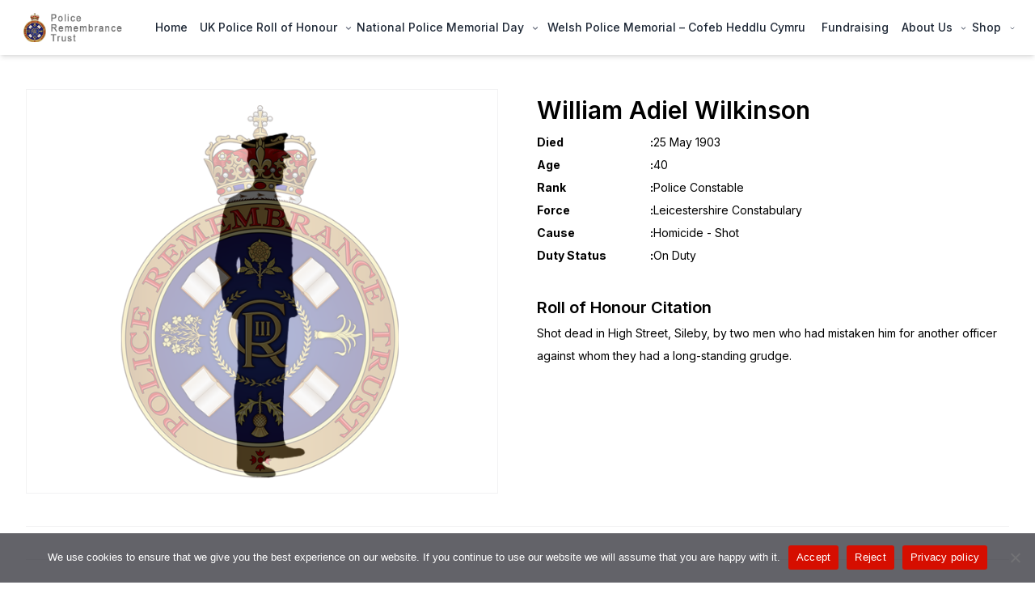

--- FILE ---
content_type: text/html; charset=UTF-8
request_url: https://policememorial.org.uk/memories/william-adiel-wilkinson/
body_size: 28973
content:
<!doctype html>
<html lang="en-GB" class="darks" dir="ltr">
<head>
<meta charset="UTF-8" />
<meta name="viewport" content="width=device-width, initial-scale=1" />
<link rel="profile" href="https://gmpg.org/xfn/11">
<meta name="description" content="Incorporated by Royal Charter" />
<meta name="robots" content="index, follow" />
<meta name="keywords" content="Incorporated, by, Royal, Charter" />
<meta name="twitter:title" content="William Adiel Wilkinson" />
<meta name="twitter:description" content="">
<meta property="twitter:image" content="https://policememorial.org.uk/wp-content/themes/policememorial/assets/img/memory.png" />
<meta name="twitter:site" content="https://policememorial.org.uk/memories/william-adiel-wilkinson/" />
<meta name="twitter:creator" content="https://policememorial.org.uk/memories/william-adiel-wilkinson/" />
<meta property="og:type" content="article" />
<meta property="og:title" content="William Adiel Wilkinson" />
<meta property="og:description" content="">
<meta property="og:image" content="https://policememorial.org.uk/wp-content/themes/policememorial/assets/img/memory.png" />
<meta property="og:url" content="https://policememorial.org.uk/memories/william-adiel-wilkinson/" />
<meta property="og:site_name" content="William Adiel Wilkinson" />
<script id="memory-googleapis" src="https://maps.googleapis.com/maps/api/js?key=AIzaSyAxbFs21j5Fi-dJduWV-ZqJ_RiDPvjrGuo&callback=initMap&libraries=&v=weekly"></script>
<title>William Adiel Wilkinson &#8211; Police Remembrance Trust</title>
<meta name='robots' content='max-image-preview:large' />
<link rel='dns-prefetch' href='//js.stripe.com' />
<link rel='dns-prefetch' href='//fonts.googleapis.com' />
<link rel="alternate" title="oEmbed (JSON)" type="application/json+oembed" href="https://policememorial.org.uk/wp-json/oembed/1.0/embed?url=https%3A%2F%2Fpolicememorial.org.uk%2Fmemories%2Fwilliam-adiel-wilkinson%2F" />
<link rel="alternate" title="oEmbed (XML)" type="text/xml+oembed" href="https://policememorial.org.uk/wp-json/oembed/1.0/embed?url=https%3A%2F%2Fpolicememorial.org.uk%2Fmemories%2Fwilliam-adiel-wilkinson%2F&#038;format=xml" />
<style id='wp-img-auto-sizes-contain-inline-css'>
img:is([sizes=auto i],[sizes^="auto," i]){contain-intrinsic-size:3000px 1500px}
/*# sourceURL=wp-img-auto-sizes-contain-inline-css */
</style>
<link rel='stylesheet' id='givewp-campaign-blocks-fonts-css' href='https://fonts.googleapis.com/css2?family=Inter%3Awght%40400%3B500%3B600%3B700&#038;display=swap&#038;ver=6.9' media='all' />
<style id='wp-block-library-inline-css'>
:root{--wp-block-synced-color:#7a00df;--wp-block-synced-color--rgb:122,0,223;--wp-bound-block-color:var(--wp-block-synced-color);--wp-editor-canvas-background:#ddd;--wp-admin-theme-color:#007cba;--wp-admin-theme-color--rgb:0,124,186;--wp-admin-theme-color-darker-10:#006ba1;--wp-admin-theme-color-darker-10--rgb:0,107,160.5;--wp-admin-theme-color-darker-20:#005a87;--wp-admin-theme-color-darker-20--rgb:0,90,135;--wp-admin-border-width-focus:2px}@media (min-resolution:192dpi){:root{--wp-admin-border-width-focus:1.5px}}.wp-element-button{cursor:pointer}:root .has-very-light-gray-background-color{background-color:#eee}:root .has-very-dark-gray-background-color{background-color:#313131}:root .has-very-light-gray-color{color:#eee}:root .has-very-dark-gray-color{color:#313131}:root .has-vivid-green-cyan-to-vivid-cyan-blue-gradient-background{background:linear-gradient(135deg,#00d084,#0693e3)}:root .has-purple-crush-gradient-background{background:linear-gradient(135deg,#34e2e4,#4721fb 50%,#ab1dfe)}:root .has-hazy-dawn-gradient-background{background:linear-gradient(135deg,#faaca8,#dad0ec)}:root .has-subdued-olive-gradient-background{background:linear-gradient(135deg,#fafae1,#67a671)}:root .has-atomic-cream-gradient-background{background:linear-gradient(135deg,#fdd79a,#004a59)}:root .has-nightshade-gradient-background{background:linear-gradient(135deg,#330968,#31cdcf)}:root .has-midnight-gradient-background{background:linear-gradient(135deg,#020381,#2874fc)}:root{--wp--preset--font-size--normal:16px;--wp--preset--font-size--huge:42px}.has-regular-font-size{font-size:1em}.has-larger-font-size{font-size:2.625em}.has-normal-font-size{font-size:var(--wp--preset--font-size--normal)}.has-huge-font-size{font-size:var(--wp--preset--font-size--huge)}.has-text-align-center{text-align:center}.has-text-align-left{text-align:left}.has-text-align-right{text-align:right}.has-fit-text{white-space:nowrap!important}#end-resizable-editor-section{display:none}.aligncenter{clear:both}.items-justified-left{justify-content:flex-start}.items-justified-center{justify-content:center}.items-justified-right{justify-content:flex-end}.items-justified-space-between{justify-content:space-between}.screen-reader-text{border:0;clip-path:inset(50%);height:1px;margin:-1px;overflow:hidden;padding:0;position:absolute;width:1px;word-wrap:normal!important}.screen-reader-text:focus{background-color:#ddd;clip-path:none;color:#444;display:block;font-size:1em;height:auto;left:5px;line-height:normal;padding:15px 23px 14px;text-decoration:none;top:5px;width:auto;z-index:100000}html :where(.has-border-color){border-style:solid}html :where([style*=border-top-color]){border-top-style:solid}html :where([style*=border-right-color]){border-right-style:solid}html :where([style*=border-bottom-color]){border-bottom-style:solid}html :where([style*=border-left-color]){border-left-style:solid}html :where([style*=border-width]){border-style:solid}html :where([style*=border-top-width]){border-top-style:solid}html :where([style*=border-right-width]){border-right-style:solid}html :where([style*=border-bottom-width]){border-bottom-style:solid}html :where([style*=border-left-width]){border-left-style:solid}html :where(img[class*=wp-image-]){height:auto;max-width:100%}:where(figure){margin:0 0 1em}html :where(.is-position-sticky){--wp-admin--admin-bar--position-offset:var(--wp-admin--admin-bar--height,0px)}@media screen and (max-width:600px){html :where(.is-position-sticky){--wp-admin--admin-bar--position-offset:0px}}
/*# sourceURL=wp-block-library-inline-css */
</style><style id='wp-block-heading-inline-css'>
h1:where(.wp-block-heading).has-background,h2:where(.wp-block-heading).has-background,h3:where(.wp-block-heading).has-background,h4:where(.wp-block-heading).has-background,h5:where(.wp-block-heading).has-background,h6:where(.wp-block-heading).has-background{padding:1.25em 2.375em}h1.has-text-align-left[style*=writing-mode]:where([style*=vertical-lr]),h1.has-text-align-right[style*=writing-mode]:where([style*=vertical-rl]),h2.has-text-align-left[style*=writing-mode]:where([style*=vertical-lr]),h2.has-text-align-right[style*=writing-mode]:where([style*=vertical-rl]),h3.has-text-align-left[style*=writing-mode]:where([style*=vertical-lr]),h3.has-text-align-right[style*=writing-mode]:where([style*=vertical-rl]),h4.has-text-align-left[style*=writing-mode]:where([style*=vertical-lr]),h4.has-text-align-right[style*=writing-mode]:where([style*=vertical-rl]),h5.has-text-align-left[style*=writing-mode]:where([style*=vertical-lr]),h5.has-text-align-right[style*=writing-mode]:where([style*=vertical-rl]),h6.has-text-align-left[style*=writing-mode]:where([style*=vertical-lr]),h6.has-text-align-right[style*=writing-mode]:where([style*=vertical-rl]){rotate:180deg}
/*# sourceURL=https://policememorial.org.uk/wp-includes/blocks/heading/style.min.css */
</style>
<style id='wp-block-list-inline-css'>
ol,ul{box-sizing:border-box}:root :where(.wp-block-list.has-background){padding:1.25em 2.375em}
/*# sourceURL=https://policememorial.org.uk/wp-includes/blocks/list/style.min.css */
</style>
<style id='wp-block-paragraph-inline-css'>
.is-small-text{font-size:.875em}.is-regular-text{font-size:1em}.is-large-text{font-size:2.25em}.is-larger-text{font-size:3em}.has-drop-cap:not(:focus):first-letter{float:left;font-size:8.4em;font-style:normal;font-weight:100;line-height:.68;margin:.05em .1em 0 0;text-transform:uppercase}body.rtl .has-drop-cap:not(:focus):first-letter{float:none;margin-left:.1em}p.has-drop-cap.has-background{overflow:hidden}:root :where(p.has-background){padding:1.25em 2.375em}:where(p.has-text-color:not(.has-link-color)) a{color:inherit}p.has-text-align-left[style*="writing-mode:vertical-lr"],p.has-text-align-right[style*="writing-mode:vertical-rl"]{rotate:180deg}
/*# sourceURL=https://policememorial.org.uk/wp-includes/blocks/paragraph/style.min.css */
</style>
<!-- <link rel='stylesheet' id='wc-blocks-style-css' href='https://policememorial.org.uk/wp-content/plugins/woocommerce/assets/client/blocks/wc-blocks.css?ver=wc-9.8.6' media='all' /> -->
<link rel="stylesheet" type="text/css" href="//policememorial.org.uk/wp-content/cache/wpfc-minified/fpr22sht/43nsw.css" media="all"/>
<style id='global-styles-inline-css'>
:root{--wp--preset--aspect-ratio--square: 1;--wp--preset--aspect-ratio--4-3: 4/3;--wp--preset--aspect-ratio--3-4: 3/4;--wp--preset--aspect-ratio--3-2: 3/2;--wp--preset--aspect-ratio--2-3: 2/3;--wp--preset--aspect-ratio--16-9: 16/9;--wp--preset--aspect-ratio--9-16: 9/16;--wp--preset--color--black: #000000;--wp--preset--color--cyan-bluish-gray: #abb8c3;--wp--preset--color--white: #ffffff;--wp--preset--color--pale-pink: #f78da7;--wp--preset--color--vivid-red: #cf2e2e;--wp--preset--color--luminous-vivid-orange: #ff6900;--wp--preset--color--luminous-vivid-amber: #fcb900;--wp--preset--color--light-green-cyan: #7bdcb5;--wp--preset--color--vivid-green-cyan: #00d084;--wp--preset--color--pale-cyan-blue: #8ed1fc;--wp--preset--color--vivid-cyan-blue: #0693e3;--wp--preset--color--vivid-purple: #9b51e0;--wp--preset--gradient--vivid-cyan-blue-to-vivid-purple: linear-gradient(135deg,rgb(6,147,227) 0%,rgb(155,81,224) 100%);--wp--preset--gradient--light-green-cyan-to-vivid-green-cyan: linear-gradient(135deg,rgb(122,220,180) 0%,rgb(0,208,130) 100%);--wp--preset--gradient--luminous-vivid-amber-to-luminous-vivid-orange: linear-gradient(135deg,rgb(252,185,0) 0%,rgb(255,105,0) 100%);--wp--preset--gradient--luminous-vivid-orange-to-vivid-red: linear-gradient(135deg,rgb(255,105,0) 0%,rgb(207,46,46) 100%);--wp--preset--gradient--very-light-gray-to-cyan-bluish-gray: linear-gradient(135deg,rgb(238,238,238) 0%,rgb(169,184,195) 100%);--wp--preset--gradient--cool-to-warm-spectrum: linear-gradient(135deg,rgb(74,234,220) 0%,rgb(151,120,209) 20%,rgb(207,42,186) 40%,rgb(238,44,130) 60%,rgb(251,105,98) 80%,rgb(254,248,76) 100%);--wp--preset--gradient--blush-light-purple: linear-gradient(135deg,rgb(255,206,236) 0%,rgb(152,150,240) 100%);--wp--preset--gradient--blush-bordeaux: linear-gradient(135deg,rgb(254,205,165) 0%,rgb(254,45,45) 50%,rgb(107,0,62) 100%);--wp--preset--gradient--luminous-dusk: linear-gradient(135deg,rgb(255,203,112) 0%,rgb(199,81,192) 50%,rgb(65,88,208) 100%);--wp--preset--gradient--pale-ocean: linear-gradient(135deg,rgb(255,245,203) 0%,rgb(182,227,212) 50%,rgb(51,167,181) 100%);--wp--preset--gradient--electric-grass: linear-gradient(135deg,rgb(202,248,128) 0%,rgb(113,206,126) 100%);--wp--preset--gradient--midnight: linear-gradient(135deg,rgb(2,3,129) 0%,rgb(40,116,252) 100%);--wp--preset--font-size--small: 13px;--wp--preset--font-size--medium: 20px;--wp--preset--font-size--large: 36px;--wp--preset--font-size--x-large: 42px;--wp--preset--spacing--20: 0.44rem;--wp--preset--spacing--30: 0.67rem;--wp--preset--spacing--40: 1rem;--wp--preset--spacing--50: 1.5rem;--wp--preset--spacing--60: 2.25rem;--wp--preset--spacing--70: 3.38rem;--wp--preset--spacing--80: 5.06rem;--wp--preset--shadow--natural: 6px 6px 9px rgba(0, 0, 0, 0.2);--wp--preset--shadow--deep: 12px 12px 50px rgba(0, 0, 0, 0.4);--wp--preset--shadow--sharp: 6px 6px 0px rgba(0, 0, 0, 0.2);--wp--preset--shadow--outlined: 6px 6px 0px -3px rgb(255, 255, 255), 6px 6px rgb(0, 0, 0);--wp--preset--shadow--crisp: 6px 6px 0px rgb(0, 0, 0);}:where(.is-layout-flex){gap: 0.5em;}:where(.is-layout-grid){gap: 0.5em;}body .is-layout-flex{display: flex;}.is-layout-flex{flex-wrap: wrap;align-items: center;}.is-layout-flex > :is(*, div){margin: 0;}body .is-layout-grid{display: grid;}.is-layout-grid > :is(*, div){margin: 0;}:where(.wp-block-columns.is-layout-flex){gap: 2em;}:where(.wp-block-columns.is-layout-grid){gap: 2em;}:where(.wp-block-post-template.is-layout-flex){gap: 1.25em;}:where(.wp-block-post-template.is-layout-grid){gap: 1.25em;}.has-black-color{color: var(--wp--preset--color--black) !important;}.has-cyan-bluish-gray-color{color: var(--wp--preset--color--cyan-bluish-gray) !important;}.has-white-color{color: var(--wp--preset--color--white) !important;}.has-pale-pink-color{color: var(--wp--preset--color--pale-pink) !important;}.has-vivid-red-color{color: var(--wp--preset--color--vivid-red) !important;}.has-luminous-vivid-orange-color{color: var(--wp--preset--color--luminous-vivid-orange) !important;}.has-luminous-vivid-amber-color{color: var(--wp--preset--color--luminous-vivid-amber) !important;}.has-light-green-cyan-color{color: var(--wp--preset--color--light-green-cyan) !important;}.has-vivid-green-cyan-color{color: var(--wp--preset--color--vivid-green-cyan) !important;}.has-pale-cyan-blue-color{color: var(--wp--preset--color--pale-cyan-blue) !important;}.has-vivid-cyan-blue-color{color: var(--wp--preset--color--vivid-cyan-blue) !important;}.has-vivid-purple-color{color: var(--wp--preset--color--vivid-purple) !important;}.has-black-background-color{background-color: var(--wp--preset--color--black) !important;}.has-cyan-bluish-gray-background-color{background-color: var(--wp--preset--color--cyan-bluish-gray) !important;}.has-white-background-color{background-color: var(--wp--preset--color--white) !important;}.has-pale-pink-background-color{background-color: var(--wp--preset--color--pale-pink) !important;}.has-vivid-red-background-color{background-color: var(--wp--preset--color--vivid-red) !important;}.has-luminous-vivid-orange-background-color{background-color: var(--wp--preset--color--luminous-vivid-orange) !important;}.has-luminous-vivid-amber-background-color{background-color: var(--wp--preset--color--luminous-vivid-amber) !important;}.has-light-green-cyan-background-color{background-color: var(--wp--preset--color--light-green-cyan) !important;}.has-vivid-green-cyan-background-color{background-color: var(--wp--preset--color--vivid-green-cyan) !important;}.has-pale-cyan-blue-background-color{background-color: var(--wp--preset--color--pale-cyan-blue) !important;}.has-vivid-cyan-blue-background-color{background-color: var(--wp--preset--color--vivid-cyan-blue) !important;}.has-vivid-purple-background-color{background-color: var(--wp--preset--color--vivid-purple) !important;}.has-black-border-color{border-color: var(--wp--preset--color--black) !important;}.has-cyan-bluish-gray-border-color{border-color: var(--wp--preset--color--cyan-bluish-gray) !important;}.has-white-border-color{border-color: var(--wp--preset--color--white) !important;}.has-pale-pink-border-color{border-color: var(--wp--preset--color--pale-pink) !important;}.has-vivid-red-border-color{border-color: var(--wp--preset--color--vivid-red) !important;}.has-luminous-vivid-orange-border-color{border-color: var(--wp--preset--color--luminous-vivid-orange) !important;}.has-luminous-vivid-amber-border-color{border-color: var(--wp--preset--color--luminous-vivid-amber) !important;}.has-light-green-cyan-border-color{border-color: var(--wp--preset--color--light-green-cyan) !important;}.has-vivid-green-cyan-border-color{border-color: var(--wp--preset--color--vivid-green-cyan) !important;}.has-pale-cyan-blue-border-color{border-color: var(--wp--preset--color--pale-cyan-blue) !important;}.has-vivid-cyan-blue-border-color{border-color: var(--wp--preset--color--vivid-cyan-blue) !important;}.has-vivid-purple-border-color{border-color: var(--wp--preset--color--vivid-purple) !important;}.has-vivid-cyan-blue-to-vivid-purple-gradient-background{background: var(--wp--preset--gradient--vivid-cyan-blue-to-vivid-purple) !important;}.has-light-green-cyan-to-vivid-green-cyan-gradient-background{background: var(--wp--preset--gradient--light-green-cyan-to-vivid-green-cyan) !important;}.has-luminous-vivid-amber-to-luminous-vivid-orange-gradient-background{background: var(--wp--preset--gradient--luminous-vivid-amber-to-luminous-vivid-orange) !important;}.has-luminous-vivid-orange-to-vivid-red-gradient-background{background: var(--wp--preset--gradient--luminous-vivid-orange-to-vivid-red) !important;}.has-very-light-gray-to-cyan-bluish-gray-gradient-background{background: var(--wp--preset--gradient--very-light-gray-to-cyan-bluish-gray) !important;}.has-cool-to-warm-spectrum-gradient-background{background: var(--wp--preset--gradient--cool-to-warm-spectrum) !important;}.has-blush-light-purple-gradient-background{background: var(--wp--preset--gradient--blush-light-purple) !important;}.has-blush-bordeaux-gradient-background{background: var(--wp--preset--gradient--blush-bordeaux) !important;}.has-luminous-dusk-gradient-background{background: var(--wp--preset--gradient--luminous-dusk) !important;}.has-pale-ocean-gradient-background{background: var(--wp--preset--gradient--pale-ocean) !important;}.has-electric-grass-gradient-background{background: var(--wp--preset--gradient--electric-grass) !important;}.has-midnight-gradient-background{background: var(--wp--preset--gradient--midnight) !important;}.has-small-font-size{font-size: var(--wp--preset--font-size--small) !important;}.has-medium-font-size{font-size: var(--wp--preset--font-size--medium) !important;}.has-large-font-size{font-size: var(--wp--preset--font-size--large) !important;}.has-x-large-font-size{font-size: var(--wp--preset--font-size--x-large) !important;}
/*# sourceURL=global-styles-inline-css */
</style>
<style id='classic-theme-styles-inline-css'>
/*! This file is auto-generated */
.wp-block-button__link{color:#fff;background-color:#32373c;border-radius:9999px;box-shadow:none;text-decoration:none;padding:calc(.667em + 2px) calc(1.333em + 2px);font-size:1.125em}.wp-block-file__button{background:#32373c;color:#fff;text-decoration:none}
/*# sourceURL=/wp-includes/css/classic-themes.min.css */
</style>
<!-- <link rel='stylesheet' id='cookie-notice-front-css' href='https://policememorial.org.uk/wp-content/plugins/cookie-notice/css/front.min.css?ver=2.5.6' media='all' /> -->
<!-- <link rel='stylesheet' id='wpedon-css' href='https://policememorial.org.uk/wp-content/plugins/easy-paypal-donation//assets/css/wpedon.css?ver=1.4.5' media='all' /> -->
<!-- <link rel='stylesheet' id='font-awesome-css' href='https://policememorial.org.uk/wp-content/plugins/import-eventbrite-events/assets/css/font-awesome.min.css?ver=6.9' media='all' /> -->
<!-- <link rel='stylesheet' id='import-eventbrite-events-front-css' href='https://policememorial.org.uk/wp-content/plugins/import-eventbrite-events/assets/css/import-eventbrite-events.css?ver=6.9' media='all' /> -->
<!-- <link rel='stylesheet' id='import-eventbrite-events-front-style2-css' href='https://policememorial.org.uk/wp-content/plugins/import-eventbrite-events/assets/css/grid-style2.css?ver=6.9' media='all' /> -->
<!-- <link rel='stylesheet' id='woocommerce-layout-css' href='https://policememorial.org.uk/wp-content/plugins/woocommerce/assets/css/woocommerce-layout.css?ver=9.8.6' media='all' /> -->
<link rel="stylesheet" type="text/css" href="//policememorial.org.uk/wp-content/cache/wpfc-minified/1o4zq4zg/43nsw.css" media="all"/>
<!-- <link rel='stylesheet' id='woocommerce-smallscreen-css' href='https://policememorial.org.uk/wp-content/plugins/woocommerce/assets/css/woocommerce-smallscreen.css?ver=9.8.6' media='only screen and (max-width: 768px)' /> -->
<link rel="stylesheet" type="text/css" href="//policememorial.org.uk/wp-content/cache/wpfc-minified/e4oe1qfz/43nsw.css" media="only screen and (max-width: 768px)"/>
<!-- <link rel='stylesheet' id='woocommerce-general-css' href='https://policememorial.org.uk/wp-content/plugins/woocommerce/assets/css/woocommerce.css?ver=9.8.6' media='all' /> -->
<link rel="stylesheet" type="text/css" href="//policememorial.org.uk/wp-content/cache/wpfc-minified/2xxmxxtn/43nsw.css" media="all"/>
<style id='woocommerce-inline-inline-css'>
.woocommerce form .form-row .required { visibility: visible; }
/*# sourceURL=woocommerce-inline-inline-css */
</style>
<!-- <link rel='stylesheet' id='give-styles-css' href='https://policememorial.org.uk/wp-content/plugins/give/build/assets/dist/css/give.css?ver=4.0.0' media='all' /> -->
<!-- <link rel='stylesheet' id='give-donation-summary-style-frontend-css' href='https://policememorial.org.uk/wp-content/plugins/give/build/assets/dist/css/give-donation-summary.css?ver=4.0.0' media='all' /> -->
<!-- <link rel='stylesheet' id='givewp-design-system-foundation-css' href='https://policememorial.org.uk/wp-content/plugins/give/build/assets/dist/css/design-system/foundation.css?ver=1.2.0' media='all' /> -->
<!-- <link rel='stylesheet' id='gateway-css' href='https://policememorial.org.uk/wp-content/plugins/woocommerce-paypal-payments/modules/ppcp-button/assets/css/gateway.css?ver=3.0.3' media='all' /> -->
<!-- <link rel='stylesheet' id='brands-styles-css' href='https://policememorial.org.uk/wp-content/plugins/woocommerce/assets/css/brands.css?ver=9.8.6' media='all' /> -->
<link rel="stylesheet" type="text/css" href="//policememorial.org.uk/wp-content/cache/wpfc-minified/didzn6sc/43nsw.css" media="all"/>
<style id='akismet-widget-style-inline-css'>
.a-stats {
--akismet-color-mid-green: #357b49;
--akismet-color-white: #fff;
--akismet-color-light-grey: #f6f7f7;
max-width: 350px;
width: auto;
}
.a-stats * {
all: unset;
box-sizing: border-box;
}
.a-stats strong {
font-weight: 600;
}
.a-stats a.a-stats__link,
.a-stats a.a-stats__link:visited,
.a-stats a.a-stats__link:active {
background: var(--akismet-color-mid-green);
border: none;
box-shadow: none;
border-radius: 8px;
color: var(--akismet-color-white);
cursor: pointer;
display: block;
font-family: -apple-system, BlinkMacSystemFont, 'Segoe UI', 'Roboto', 'Oxygen-Sans', 'Ubuntu', 'Cantarell', 'Helvetica Neue', sans-serif;
font-weight: 500;
padding: 12px;
text-align: center;
text-decoration: none;
transition: all 0.2s ease;
}
/* Extra specificity to deal with TwentyTwentyOne focus style */
.widget .a-stats a.a-stats__link:focus {
background: var(--akismet-color-mid-green);
color: var(--akismet-color-white);
text-decoration: none;
}
.a-stats a.a-stats__link:hover {
filter: brightness(110%);
box-shadow: 0 4px 12px rgba(0, 0, 0, 0.06), 0 0 2px rgba(0, 0, 0, 0.16);
}
.a-stats .count {
color: var(--akismet-color-white);
display: block;
font-size: 1.5em;
line-height: 1.4;
padding: 0 13px;
white-space: nowrap;
}
/*# sourceURL=akismet-widget-style-inline-css */
</style>
<!-- <link rel='stylesheet' id='policememorial-styles-css' href='https://policememorial.org.uk/wp-content/themes/policememorial/assets/css/styles.css?ver=1759158411' media='all' /> -->
<!-- <link rel='stylesheet' id='policememorial-policememorial-public-css' href='https://policememorial.org.uk/wp-content/themes/policememorial/assets/frontend/css/policememorial-public.css?ver=1759158411' media='all' /> -->
<!-- <link rel='stylesheet' id='policememorial-frontend-css' href='https://policememorial.org.uk/wp-content/themes/policememorial/assets/frontend/css/frontend.css?ver=1759158411' media='all' /> -->
<!-- <link rel='stylesheet' id='policememorial-css' href='https://policememorial.org.uk/wp-content/themes/policememorial/style.css?ver=1.0.0' media='all' /> -->
<!-- <link rel='stylesheet' id='policememorial-swiper-css' href='https://policememorial.org.uk/wp-content/themes/policememorial/assets/css/swiper-bundle.min.css' media='all' /> -->
<!-- <link rel='stylesheet' id='policememorial-public-css' href='https://policememorial.org.uk/wp-content/themes/policememorial/assets/frontend/css/policememorial-public.css' media='all' /> -->
<!-- <link rel='stylesheet' id='policememorial-main-css' href='https://policememorial.org.uk/wp-content/themes/policememorial/style.css' media='all' /> -->
<link rel="stylesheet" type="text/css" href="//policememorial.org.uk/wp-content/cache/wpfc-minified/m0402pns/43nsw.css" media="all"/>
<script src='//policememorial.org.uk/wp-content/cache/wpfc-minified/kd9vwuuq/43nsw.js' type="text/javascript"></script>
<!-- <script src="https://policememorial.org.uk/wp-includes/js/dist/hooks.min.js?ver=dd5603f07f9220ed27f1" id="wp-hooks-js"></script> -->
<!-- <script src="https://policememorial.org.uk/wp-includes/js/dist/i18n.min.js?ver=c26c3dc7bed366793375" id="wp-i18n-js"></script> -->
<script id="wp-i18n-js-after">
wp.i18n.setLocaleData( { 'text direction\u0004ltr': [ 'ltr' ] } );
//# sourceURL=wp-i18n-js-after
</script>
<script id="give-campaign-options-js-extra">
var GiveCampaignOptions = {"isAdmin":"","adminUrl":"https://policememorial.org.uk/wp-admin/","campaignsAdminUrl":"https://policememorial.org.uk/wp-admin/edit.php?post_type=give_forms&page=give-campaigns","currency":"GBP","currencySymbol":"\u00a3","isRecurringEnabled":null,"admin":null};
//# sourceURL=give-campaign-options-js-extra
</script>
<script src='//policememorial.org.uk/wp-content/cache/wpfc-minified/e4sd0p5o/43nsw.js' type="text/javascript"></script>
<!-- <script src="https://policememorial.org.uk/wp-includes/js/jquery/jquery.min.js?ver=3.7.1" id="jquery-core-js"></script> -->
<!-- <script src="https://policememorial.org.uk/wp-includes/js/jquery/jquery-migrate.min.js?ver=3.4.1" id="jquery-migrate-js"></script> -->
<!-- <script src="https://policememorial.org.uk/wp-content/plugins/woocommerce/assets/js/jquery-blockui/jquery.blockUI.min.js?ver=2.7.0-wc.9.8.6" id="jquery-blockui-js" defer data-wp-strategy="defer"></script> -->
<script id="wc-add-to-cart-js-extra">
var wc_add_to_cart_params = {"ajax_url":"/wp-admin/admin-ajax.php","wc_ajax_url":"/?wc-ajax=%%endpoint%%","i18n_view_cart":"View basket","cart_url":"https://policememorial.org.uk/basket/","is_cart":"","cart_redirect_after_add":"no"};
//# sourceURL=wc-add-to-cart-js-extra
</script>
<script src='//policememorial.org.uk/wp-content/cache/wpfc-minified/c16qplr/43nsw.js' type="text/javascript"></script>
<!-- <script src="https://policememorial.org.uk/wp-content/plugins/woocommerce/assets/js/frontend/add-to-cart.min.js?ver=9.8.6" id="wc-add-to-cart-js" defer data-wp-strategy="defer"></script> -->
<!-- <script src="https://policememorial.org.uk/wp-content/plugins/woocommerce/assets/js/js-cookie/js.cookie.min.js?ver=2.1.4-wc.9.8.6" id="js-cookie-js" defer data-wp-strategy="defer"></script> -->
<script id="woocommerce-js-extra">
var woocommerce_params = {"ajax_url":"/wp-admin/admin-ajax.php","wc_ajax_url":"/?wc-ajax=%%endpoint%%","i18n_password_show":"Show password","i18n_password_hide":"Hide password"};
//# sourceURL=woocommerce-js-extra
</script>
<script src='//policememorial.org.uk/wp-content/cache/wpfc-minified/8j4oc252/43nsw.js' type="text/javascript"></script>
<!-- <script src="https://policememorial.org.uk/wp-content/plugins/woocommerce/assets/js/frontend/woocommerce.min.js?ver=9.8.6" id="woocommerce-js" defer data-wp-strategy="defer"></script> -->
<script id="give-js-extra">
var give_global_vars = {"ajaxurl":"https://policememorial.org.uk/wp-admin/admin-ajax.php","checkout_nonce":"b7c5381dad","currency":"GBP","currency_sign":"\u00a3","currency_pos":"before","thousands_separator":",","decimal_separator":".","no_gateway":"Please select a payment method.","bad_minimum":"The minimum custom donation amount for this form is","bad_maximum":"The maximum custom donation amount for this form is","general_loading":"Loading...","purchase_loading":"Please Wait...","textForOverlayScreen":"\u003Ch3\u003EProcessing...\u003C/h3\u003E\u003Cp\u003EThis will only take a second!\u003C/p\u003E","number_decimals":"2","is_test_mode":"","give_version":"4.0.0","magnific_options":{"main_class":"give-modal","close_on_bg_click":false},"form_translation":{"payment-mode":"Please select payment mode.","give_first":"Please enter your first name.","give_last":"Please enter your last name.","give_email":"Please enter a valid email address.","give_user_login":"Invalid email address or username.","give_user_pass":"Enter a password.","give_user_pass_confirm":"Enter the password confirmation.","give_agree_to_terms":"You must agree to the terms and conditions."},"confirm_email_sent_message":"Please check your email and click on the link to access your complete donation history.","ajax_vars":{"ajaxurl":"https://policememorial.org.uk/wp-admin/admin-ajax.php","ajaxNonce":"4a087b3bee","loading":"Loading","select_option":"Please select an option","default_gateway":"paypal-commerce","permalinks":"1","number_decimals":2},"cookie_hash":"de01665629e308359e907a9749f45071","session_nonce_cookie_name":"wp-give_session_reset_nonce_de01665629e308359e907a9749f45071","session_cookie_name":"wp-give_session_de01665629e308359e907a9749f45071","delete_session_nonce_cookie":"0"};
var giveApiSettings = {"root":"https://policememorial.org.uk/wp-json/give-api/v2/","rest_base":"give-api/v2"};
//# sourceURL=give-js-extra
</script>
<script id="give-js-translations">
( function( domain, translations ) {
var localeData = translations.locale_data[ domain ] || translations.locale_data.messages;
localeData[""].domain = domain;
wp.i18n.setLocaleData( localeData, domain );
} )( "give", {"translation-revision-date":"2024-06-26 17:25:32+0000","generator":"GlotPress\/4.0.1","domain":"messages","locale_data":{"messages":{"":{"domain":"messages","plural-forms":"nplurals=2; plural=n != 1;","lang":"en_GB"},"Dismiss this notice.":["Dismiss this notice."]}},"comment":{"reference":"build\/assets\/dist\/js\/give.js"}} );
//# sourceURL=give-js-translations
</script>
<script src='//policememorial.org.uk/wp-content/cache/wpfc-minified/e76km4gl/43nsw.js' type="text/javascript"></script>
<!-- <script src="https://policememorial.org.uk/wp-content/plugins/give/build/assets/dist/js/give.js?ver=17d1d593d06c17a52510" id="give-js"></script> -->
<script id="policememorial-js-extra">
var policememorial = {"author":{"author":"Mohammad Ibrahim Kholil","email":"awesomecoder.dev@gmail.com","url":"https://www.awesomecoder.dev"},"toast":{"success":{"heading":"Success","message":"Product successfully added to bag."},"error":{"heading":"Error","message":"Something went wrong. Please contact us."}},"url":"https://policememorial.org.uk/","carturl":"https://policememorial.org.uk/?wc-ajax=add_to_cart","ajaxurl":"https://policememorial.org.uk/wp-admin/admin-ajax.php"};
var policememorial = {"author":{"author":"Mohammad Ibrahim Kholil","email":"awesomecoder.dev@gmail.com","url":"https://www.awesomecoder.dev"},"toast":{"success":{"heading":"Success","message":"Product successfully added to bag."},"error":{"heading":"Error","message":"Something went wrong. Please contact us."}},"url":"https://policememorial.org.uk/","carturl":"https://policememorial.org.uk/?wc-ajax=add_to_cart","ajaxurl":"https://policememorial.org.uk/wp-admin/admin-ajax.php"};
//# sourceURL=policememorial-js-extra
</script>
<script src='//policememorial.org.uk/wp-content/cache/wpfc-minified/7vgxmbg9/43nsw.js' type="text/javascript"></script>
<!-- <script src="https://policememorial.org.uk/wp-content/themes/policememorial/assets/frontend/js/init.js?ver=1.0.0" id="policememorial-js"></script> -->
<!-- <script src="https://policememorial.org.uk/wp-includes/js/wp-embed.min.js?ver=6.9" id="wp-embed-js" data-wp-strategy="defer"></script> -->
<!-- <script src="https://policememorial.org.uk/wp-content/themes/policememorial/assets/js/swiper-bundle.min.js?ver=1.0.0" id="policememorial-swiper-bundle.min-js"></script> -->
<link rel="https://api.w.org/" href="https://policememorial.org.uk/wp-json/" /><link rel="EditURI" type="application/rsd+xml" title="RSD" href="https://policememorial.org.uk/xmlrpc.php?rsd" />
<meta name="generator" content="WordPress 6.9" />
<meta name="generator" content="WooCommerce 9.8.6" />
<link rel="canonical" href="https://policememorial.org.uk/memories/william-adiel-wilkinson/" />
<link rel='shortlink' href='https://policememorial.org.uk/?p=13991' />
<meta name="generator" content="Give v4.0.0" />
<noscript><style>.woocommerce-product-gallery{ opacity: 1 !important; }</style></noscript>
<link rel="icon" href="https://policememorial.org.uk/wp-content/uploads/2023/10/cropped-IMG_9576-32x32.jpeg" sizes="32x32" />
<link rel="icon" href="https://policememorial.org.uk/wp-content/uploads/2023/10/cropped-IMG_9576-192x192.jpeg" sizes="192x192" />
<link rel="apple-touch-icon" href="https://policememorial.org.uk/wp-content/uploads/2023/10/cropped-IMG_9576-180x180.jpeg" />
<meta name="msapplication-TileImage" content="https://policememorial.org.uk/wp-content/uploads/2023/10/cropped-IMG_9576-270x270.jpeg" />
<meta name="google-site-verification" content="HFX33fXMEtcafIqOfVUV6Px42RrCdDa2Zaey4TPCLlg" />
<!-- <script src="https://cdnjs.cloudflare.com/ajax/libs/turbolinks/5.0.0/turbolinks.min.js"></script> -->
</head>
<body class="wp-singular memories-template-default single single-memories postid-13991 wp-custom-logo wp-theme-policememorial relative bg-white theme-policememorial cookies-not-set woocommerce-no-js is-single is-singular is-desktop is-not-logged-in is-sidebar-footer_one is-sidebar-footer_two is-sidebar-footer_three memories-page william-adiel-wilkinson-page ">
<!-- start:header -->
<header class="relative" id="header">
<div class="fixed lg:block hidden z-20 top-0 left-0 right-0 bg-white/80 shadow-md" id="header-section">
<div class="relative w-full mx-auto max-w-9xl grid grid-cols-10 h-full px-6 py-4">
<a href="https://policememorial.org.uk/" class="flex items-center w-32 col-span-2">
<img class="h-auto w-full" src="https://policememorial.org.uk/wp-content/uploads/2024/03/cropped-PRT_web.png" alt="Police Remembrance Trust">
</a>
<nav class="relative col-span-8" id="main-menu">
<ul id="menu-primary" class="relative flex justify-end gap-3 text-slate-600 dark:text-white"><li id="menu-item-22094" class=" text-base font-medium text-gray-500 hover:text-gray-900  main-menu-item">    <!-- start:start tag -->
<!-- start single level menu -->
<a  href="https://policememorial.org.uk/" class=" truncate relative xl:px-2.5 lg:px-0.5 py-2 group flex items-center justify-center transition-colors focus:outline-none disabled:pointer-events-none disabled:opacity-50 menu-item menu-item-type-custom menu-item-object-custom menu-item-home menu-item-22094 ">
Home                            <!-- end:start tag -->
<!-- start:end tag -->
<!-- end single level menu -->
</a>
<!-- end:end tag -->
</li>
<li id="menu-item-22751" class=" text-base font-medium text-gray-500 hover:text-gray-900 has_sub_menu main-menu-item">    <!-- start:start tag -->
<!-- start multiple level menu -->
<button class=" w-full flex items-center justify-between transition-colors focus:outline-none disabled:pointer-events-none disabled:opacity-50 group">
<a  href="https://www.policememorial.org.uk/search/" class="truncate relative xl:px-2.5 lg:px-0.5 py-2 group inline-flex items-center justify-center transition-colors focus:outline-none disabled:pointer-events-none disabled:opacity-50 menu-item menu-item-type-custom menu-item-object-custom menu-item-has-children dropdown menu-item-22751">
UK Police Roll of Honour                    </a>
<svg xmlns="http://www.w3.org/2000/svg" width="24" height="24" viewBox="0 0 24 24" fill="none" stroke="currentColor" stroke-width="3" stroke-linecap="round" stroke-linejoin="round" class="relative top-[1px] ml-1 h-2.5 w-2.5 transition duration-200 group-data-[state=open]:rotate-180" aria-hidden="true">
<polyline points="6 9 12 15 18 9"></polyline>
</svg>
<!-- end:start tag -->
<!-- start:end tag -->
</button>
<!-- end close multiple level menu -->
<!-- end:end tag -->
<div class="relative">
<div class="absolute left-0 top-full flex justify-center z-50">
<div data-state="closed" id="submenu" data-depth="0" data-orientation="horizontal" class="data-[state=closed]:hidden origin-top-center relative mt-1.5 h-full no-scrollbar w-screen max-w-[250px] rounded-md border bg-popover text-popover-foreground shadow-lg data-[state=open]:animate-in data-[state=closed]:animate-out data-[state=closed]:zoom-out-95 data-[state=open]:zoom-in-90">
<!-- style="right:150px;" -->
<div class="left-0 top-0 w-full data-[motion^=from-]:animate-in data-[motion^=to-]:animate-out data-[motion^=from-]:fade-in data-[motion^=to-]:fade-out data-[motion=from-end]:slide-in-from-right-52 data-[motion=from-start]:slide-in-from-left-52 data-[motion=to-end]:slide-out-to-right-52 data-[motion=to-start]:slide-out-to-left-52" dir="ltr">
<ul class="grid gap-3 p-3 w-full">
<li id="menu-item-22095" class=" text-base font-medium text-gray-500 hover:text-gray-900 ">    <!-- start:start tag -->
<!-- start single level menu -->
<a  href="https://policememorial.org.uk/roll-of-honour-forces/" class="bg-zinc-100/15 hover:bg-zinc-100/50 rounded-lg truncate relative xl:px-2.5 lg:px-0.5 py-2 group block items-center justify-center transition-colors focus:outline-none disabled:pointer-events-none disabled:opacity-50 menu-item menu-item-type-post_type menu-item-object-page menu-item-22095 ">
Roll of Honour – Forces                            <!-- end:start tag -->
<!-- start:end tag -->
<!-- end single level menu -->
</a>
<!-- end:end tag -->
</li>
<li id="menu-item-22156" class=" text-base font-medium text-gray-500 hover:text-gray-900 ">    <!-- start:start tag -->
<!-- start single level menu -->
<a  href="https://policememorial.org.uk/posthumous-gallantry-awards/" class="bg-zinc-100/15 hover:bg-zinc-100/50 rounded-lg truncate relative xl:px-2.5 lg:px-0.5 py-2 group block items-center justify-center transition-colors focus:outline-none disabled:pointer-events-none disabled:opacity-50 menu-item menu-item-type-post_type menu-item-object-page menu-item-22156 ">
Roll of Honour – Gallantry                            <!-- end:start tag -->
<!-- start:end tag -->
<!-- end single level menu -->
</a>
<!-- end:end tag -->
</li>
<li id="menu-item-22246" class=" text-base font-medium text-gray-500 hover:text-gray-900 ">    <!-- start:start tag -->
<!-- start single level menu -->
<a  href="https://policememorial.org.uk/roll-of-honour-women/" class="bg-zinc-100/15 hover:bg-zinc-100/50 rounded-lg truncate relative xl:px-2.5 lg:px-0.5 py-2 group block items-center justify-center transition-colors focus:outline-none disabled:pointer-events-none disabled:opacity-50 menu-item menu-item-type-post_type menu-item-object-page menu-item-22246 ">
Roll of Honour – Women                            <!-- end:start tag -->
<!-- start:end tag -->
<!-- end single level menu -->
</a>
<!-- end:end tag -->
</li>
</ul>
</div>
</div>
</div>
</div>
</li>
<li id="menu-item-21640" class=" text-base font-medium text-gray-500 hover:text-gray-900 has_sub_menu main-menu-item">    <!-- start:start tag -->
<!-- start multiple level menu -->
<button class=" w-full flex items-center justify-between transition-colors focus:outline-none disabled:pointer-events-none disabled:opacity-50 group">
<a  href="https://policememorial.org.uk/national-police-memorial-day/" class="truncate relative xl:px-2.5 lg:px-0.5 py-2 group inline-flex items-center justify-center transition-colors focus:outline-none disabled:pointer-events-none disabled:opacity-50 menu-item menu-item-type-post_type menu-item-object-page menu-item-has-children dropdown menu-item-21640">
National Police Memorial Day                    </a>
<svg xmlns="http://www.w3.org/2000/svg" width="24" height="24" viewBox="0 0 24 24" fill="none" stroke="currentColor" stroke-width="3" stroke-linecap="round" stroke-linejoin="round" class="relative top-[1px] ml-1 h-2.5 w-2.5 transition duration-200 group-data-[state=open]:rotate-180" aria-hidden="true">
<polyline points="6 9 12 15 18 9"></polyline>
</svg>
<!-- end:start tag -->
<!-- start:end tag -->
</button>
<!-- end close multiple level menu -->
<!-- end:end tag -->
<div class="relative">
<div class="absolute left-0 top-full flex justify-center z-50">
<div data-state="closed" id="submenu" data-depth="0" data-orientation="horizontal" class="data-[state=closed]:hidden origin-top-center relative mt-1.5 h-full no-scrollbar w-screen max-w-[250px] rounded-md border bg-popover text-popover-foreground shadow-lg data-[state=open]:animate-in data-[state=closed]:animate-out data-[state=closed]:zoom-out-95 data-[state=open]:zoom-in-90">
<!-- style="right:150px;" -->
<div class="left-0 top-0 w-full data-[motion^=from-]:animate-in data-[motion^=to-]:animate-out data-[motion^=from-]:fade-in data-[motion^=to-]:fade-out data-[motion=from-end]:slide-in-from-right-52 data-[motion=from-start]:slide-in-from-left-52 data-[motion=to-end]:slide-out-to-right-52 data-[motion=to-start]:slide-out-to-left-52" dir="ltr">
<ul class="grid gap-3 p-3 w-full">
<li id="menu-item-21980" class=" text-base font-medium text-gray-500 hover:text-gray-900 ">    <!-- start:start tag -->
<!-- start single level menu -->
<a  href="https://policememorial.org.uk/national-police-memorial-day/npmd-faqs/" class="bg-zinc-100/15 hover:bg-zinc-100/50 rounded-lg truncate relative xl:px-2.5 lg:px-0.5 py-2 group block items-center justify-center transition-colors focus:outline-none disabled:pointer-events-none disabled:opacity-50 menu-item menu-item-type-post_type menu-item-object-page menu-item-21980 ">
NPMD FAQs                            <!-- end:start tag -->
<!-- start:end tag -->
<!-- end single level menu -->
</a>
<!-- end:end tag -->
</li>
<li id="menu-item-22209" class=" text-base font-medium text-gray-500 hover:text-gray-900 ">    <!-- start:start tag -->
<!-- start single level menu -->
<a  href="https://policememorial.org.uk/national-police-memorial-day/donate-npmd/" class="bg-zinc-100/15 hover:bg-zinc-100/50 rounded-lg truncate relative xl:px-2.5 lg:px-0.5 py-2 group block items-center justify-center transition-colors focus:outline-none disabled:pointer-events-none disabled:opacity-50 menu-item menu-item-type-post_type menu-item-object-page menu-item-22209 ">
Donate – NPMD                            <!-- end:start tag -->
<!-- start:end tag -->
<!-- end single level menu -->
</a>
<!-- end:end tag -->
</li>
</ul>
</div>
</div>
</div>
</div>
</li>
<li id="menu-item-21639" class=" text-base font-medium text-gray-500 hover:text-gray-900  main-menu-item">    <!-- start:start tag -->
<!-- start single level menu -->
<a  href="https://policememorial.org.uk/welsh-police-memorial/" class=" truncate relative xl:px-2.5 lg:px-0.5 py-2 group flex items-center justify-center transition-colors focus:outline-none disabled:pointer-events-none disabled:opacity-50 menu-item menu-item-type-post_type menu-item-object-page menu-item-21639 ">
Welsh Police Memorial – Cofeb Heddlu Cymru                            <!-- end:start tag -->
<!-- start:end tag -->
<!-- end single level menu -->
</a>
<!-- end:end tag -->
</li>
<li id="menu-item-12340" class=" text-base font-medium text-gray-500 hover:text-gray-900  main-menu-item">    <!-- start:start tag -->
<!-- start single level menu -->
<a  href="https://policememorial.org.uk/fundraising/" class=" truncate relative xl:px-2.5 lg:px-0.5 py-2 group flex items-center justify-center transition-colors focus:outline-none disabled:pointer-events-none disabled:opacity-50 menu-item menu-item-type-post_type menu-item-object-page menu-item-12340 ">
Fundraising                            <!-- end:start tag -->
<!-- start:end tag -->
<!-- end single level menu -->
</a>
<!-- end:end tag -->
</li>
<li id="menu-item-12342" class=" text-base font-medium text-gray-500 hover:text-gray-900 has_sub_menu main-menu-item">    <!-- start:start tag -->
<!-- start multiple level menu -->
<button class=" w-full flex items-center justify-between transition-colors focus:outline-none disabled:pointer-events-none disabled:opacity-50 group">
<a  href="https://policememorial.org.uk/about-us/" class="truncate relative xl:px-2.5 lg:px-0.5 py-2 group inline-flex items-center justify-center transition-colors focus:outline-none disabled:pointer-events-none disabled:opacity-50 menu-item menu-item-type-post_type menu-item-object-page menu-item-has-children dropdown menu-item-12342">
About Us                    </a>
<svg xmlns="http://www.w3.org/2000/svg" width="24" height="24" viewBox="0 0 24 24" fill="none" stroke="currentColor" stroke-width="3" stroke-linecap="round" stroke-linejoin="round" class="relative top-[1px] ml-1 h-2.5 w-2.5 transition duration-200 group-data-[state=open]:rotate-180" aria-hidden="true">
<polyline points="6 9 12 15 18 9"></polyline>
</svg>
<!-- end:start tag -->
<!-- start:end tag -->
</button>
<!-- end close multiple level menu -->
<!-- end:end tag -->
<div class="relative">
<div class="absolute left-0 top-full flex justify-center z-50">
<div data-state="closed" id="submenu" data-depth="0" data-orientation="horizontal" class="data-[state=closed]:hidden origin-top-center relative mt-1.5 h-full no-scrollbar w-screen max-w-[250px] rounded-md border bg-popover text-popover-foreground shadow-lg data-[state=open]:animate-in data-[state=closed]:animate-out data-[state=closed]:zoom-out-95 data-[state=open]:zoom-in-90">
<!-- style="right:150px;" -->
<div class="left-0 top-0 w-full data-[motion^=from-]:animate-in data-[motion^=to-]:animate-out data-[motion^=from-]:fade-in data-[motion^=to-]:fade-out data-[motion=from-end]:slide-in-from-right-52 data-[motion=from-start]:slide-in-from-left-52 data-[motion=to-end]:slide-out-to-right-52 data-[motion=to-start]:slide-out-to-left-52" dir="ltr">
<ul class="grid gap-3 p-3 w-full">
<li id="menu-item-12345" class=" text-base font-medium text-gray-500 hover:text-gray-900 ">    <!-- start:start tag -->
<!-- start single level menu -->
<a  href="https://policememorial.org.uk/about-us/trust-staff/" class="bg-zinc-100/15 hover:bg-zinc-100/50 rounded-lg truncate relative xl:px-2.5 lg:px-0.5 py-2 group block items-center justify-center transition-colors focus:outline-none disabled:pointer-events-none disabled:opacity-50 menu-item menu-item-type-post_type menu-item-object-page menu-item-12345 ">
Trust Staff                            <!-- end:start tag -->
<!-- start:end tag -->
<!-- end single level menu -->
</a>
<!-- end:end tag -->
</li>
<li id="menu-item-22927" class=" text-base font-medium text-gray-500 hover:text-gray-900 ">    <!-- start:start tag -->
<!-- start single level menu -->
<a  href="https://policememorial.org.uk/about-us/royal-patron/" class="bg-zinc-100/15 hover:bg-zinc-100/50 rounded-lg truncate relative xl:px-2.5 lg:px-0.5 py-2 group block items-center justify-center transition-colors focus:outline-none disabled:pointer-events-none disabled:opacity-50 menu-item menu-item-type-post_type menu-item-object-page menu-item-22927 ">
Royal Patron                            <!-- end:start tag -->
<!-- start:end tag -->
<!-- end single level menu -->
</a>
<!-- end:end tag -->
</li>
<li id="menu-item-12346" class=" text-base font-medium text-gray-500 hover:text-gray-900 ">    <!-- start:start tag -->
<!-- start single level menu -->
<a  href="https://policememorial.org.uk/about-us/royal-charter/" class="bg-zinc-100/15 hover:bg-zinc-100/50 rounded-lg truncate relative xl:px-2.5 lg:px-0.5 py-2 group block items-center justify-center transition-colors focus:outline-none disabled:pointer-events-none disabled:opacity-50 menu-item menu-item-type-post_type menu-item-object-page menu-item-12346 ">
Royal Charter                            <!-- end:start tag -->
<!-- start:end tag -->
<!-- end single level menu -->
</a>
<!-- end:end tag -->
</li>
<li id="menu-item-12344" class=" text-base font-medium text-gray-500 hover:text-gray-900 ">    <!-- start:start tag -->
<!-- start single level menu -->
<a  href="https://policememorial.org.uk/aims-objectives/" class="bg-zinc-100/15 hover:bg-zinc-100/50 rounded-lg truncate relative xl:px-2.5 lg:px-0.5 py-2 group block items-center justify-center transition-colors focus:outline-none disabled:pointer-events-none disabled:opacity-50 menu-item menu-item-type-post_type menu-item-object-page menu-item-12344 ">
Aims &#038; Objectives                            <!-- end:start tag -->
<!-- start:end tag -->
<!-- end single level menu -->
</a>
<!-- end:end tag -->
</li>
<li id="menu-item-22247" class=" text-base font-medium text-gray-500 hover:text-gray-900 ">    <!-- start:start tag -->
<!-- start single level menu -->
<a  href="https://policememorial.org.uk/membership/" class="bg-zinc-100/15 hover:bg-zinc-100/50 rounded-lg truncate relative xl:px-2.5 lg:px-0.5 py-2 group block items-center justify-center transition-colors focus:outline-none disabled:pointer-events-none disabled:opacity-50 menu-item menu-item-type-post_type menu-item-object-page menu-item-22247 ">
Membership                            <!-- end:start tag -->
<!-- start:end tag -->
<!-- end single level menu -->
</a>
<!-- end:end tag -->
</li>
<li id="menu-item-12349" class=" text-base font-medium text-gray-500 hover:text-gray-900 ">    <!-- start:start tag -->
<!-- start single level menu -->
<a  href="https://policememorial.org.uk/research/" class="bg-zinc-100/15 hover:bg-zinc-100/50 rounded-lg truncate relative xl:px-2.5 lg:px-0.5 py-2 group block items-center justify-center transition-colors focus:outline-none disabled:pointer-events-none disabled:opacity-50 menu-item menu-item-type-post_type menu-item-object-page menu-item-12349 ">
Research                            <!-- end:start tag -->
<!-- start:end tag -->
<!-- end single level menu -->
</a>
<!-- end:end tag -->
</li>
<li id="menu-item-22303" class=" text-base font-medium text-gray-500 hover:text-gray-900 ">    <!-- start:start tag -->
<!-- start single level menu -->
<a  href="https://policememorial.org.uk/news-archive/" class="bg-zinc-100/15 hover:bg-zinc-100/50 rounded-lg truncate relative xl:px-2.5 lg:px-0.5 py-2 group block items-center justify-center transition-colors focus:outline-none disabled:pointer-events-none disabled:opacity-50 menu-item menu-item-type-post_type menu-item-object-page menu-item-22303 ">
News Archive                            <!-- end:start tag -->
<!-- start:end tag -->
<!-- end single level menu -->
</a>
<!-- end:end tag -->
</li>
<li id="menu-item-12347" class=" text-base font-medium text-gray-500 hover:text-gray-900 ">    <!-- start:start tag -->
<!-- start single level menu -->
<a  href="https://policememorial.org.uk/about-us/copyright/" class="bg-zinc-100/15 hover:bg-zinc-100/50 rounded-lg truncate relative xl:px-2.5 lg:px-0.5 py-2 group block items-center justify-center transition-colors focus:outline-none disabled:pointer-events-none disabled:opacity-50 menu-item menu-item-type-post_type menu-item-object-page menu-item-12347 ">
Copyright                            <!-- end:start tag -->
<!-- start:end tag -->
<!-- end single level menu -->
</a>
<!-- end:end tag -->
</li>
<li id="menu-item-22380" class=" text-base font-medium text-gray-500 hover:text-gray-900 ">    <!-- start:start tag -->
<!-- start single level menu -->
<a  href="https://policememorial.org.uk/privacy-cookies/" class="bg-zinc-100/15 hover:bg-zinc-100/50 rounded-lg truncate relative xl:px-2.5 lg:px-0.5 py-2 group block items-center justify-center transition-colors focus:outline-none disabled:pointer-events-none disabled:opacity-50 menu-item menu-item-type-post_type menu-item-object-page menu-item-22380 ">
Privacy &#038; Cookies                            <!-- end:start tag -->
<!-- start:end tag -->
<!-- end single level menu -->
</a>
<!-- end:end tag -->
</li>
</ul>
</div>
</div>
</div>
</div>
</li>
<li id="menu-item-17081" class=" text-base font-medium text-gray-500 hover:text-gray-900 has_sub_menu main-menu-item">    <!-- start:start tag -->
<!-- start multiple level menu -->
<button class=" w-full flex items-center justify-between transition-colors focus:outline-none disabled:pointer-events-none disabled:opacity-50 group">
<a  href="https://policememorial.org.uk/shop/" class="truncate relative xl:px-2.5 lg:px-0.5 py-2 group inline-flex items-center justify-center transition-colors focus:outline-none disabled:pointer-events-none disabled:opacity-50 menu-item menu-item-type-post_type menu-item-object-page menu-item-has-children dropdown menu-item-17081">
Shop                    </a>
<svg xmlns="http://www.w3.org/2000/svg" width="24" height="24" viewBox="0 0 24 24" fill="none" stroke="currentColor" stroke-width="3" stroke-linecap="round" stroke-linejoin="round" class="relative top-[1px] ml-1 h-2.5 w-2.5 transition duration-200 group-data-[state=open]:rotate-180" aria-hidden="true">
<polyline points="6 9 12 15 18 9"></polyline>
</svg>
<!-- end:start tag -->
<!-- start:end tag -->
</button>
<!-- end close multiple level menu -->
<!-- end:end tag -->
<div class="relative">
<div class="absolute left-0 top-full flex justify-center z-50">
<div data-state="closed" id="submenu" data-depth="0" data-orientation="horizontal" class="data-[state=closed]:hidden origin-top-center relative mt-1.5 h-full no-scrollbar w-screen max-w-[250px] rounded-md border bg-popover text-popover-foreground shadow-lg data-[state=open]:animate-in data-[state=closed]:animate-out data-[state=closed]:zoom-out-95 data-[state=open]:zoom-in-90">
<!-- style="right:150px;" -->
<div class="left-0 top-0 w-full data-[motion^=from-]:animate-in data-[motion^=to-]:animate-out data-[motion^=from-]:fade-in data-[motion^=to-]:fade-out data-[motion=from-end]:slide-in-from-right-52 data-[motion=from-start]:slide-in-from-left-52 data-[motion=to-end]:slide-out-to-right-52 data-[motion=to-start]:slide-out-to-left-52" dir="ltr">
<ul class="grid gap-3 p-3 w-full">
<li id="menu-item-17083" class=" text-base font-medium text-gray-500 hover:text-gray-900 ">    <!-- start:start tag -->
<!-- start single level menu -->
<a  href="https://policememorial.org.uk/basket/" class="bg-zinc-100/15 hover:bg-zinc-100/50 rounded-lg truncate relative xl:px-2.5 lg:px-0.5 py-2 group block items-center justify-center transition-colors focus:outline-none disabled:pointer-events-none disabled:opacity-50 menu-item menu-item-type-post_type menu-item-object-page menu-item-17083 ">
Basket                            <!-- end:start tag -->
<!-- start:end tag -->
<!-- end single level menu -->
</a>
<!-- end:end tag -->
</li>
<li id="menu-item-17082" class=" text-base font-medium text-gray-500 hover:text-gray-900 ">    <!-- start:start tag -->
<!-- start single level menu -->
<a  href="https://policememorial.org.uk/checkout/" class="bg-zinc-100/15 hover:bg-zinc-100/50 rounded-lg truncate relative xl:px-2.5 lg:px-0.5 py-2 group block items-center justify-center transition-colors focus:outline-none disabled:pointer-events-none disabled:opacity-50 menu-item menu-item-type-post_type menu-item-object-page menu-item-17082 ">
Checkout                            <!-- end:start tag -->
<!-- start:end tag -->
<!-- end single level menu -->
</a>
<!-- end:end tag -->
</li>
</ul>
</div>
</div>
</div>
</div>
</li>
</ul>                </nav>
</div>
</div>
<div class="fixed lg:hidden w-full z-20 ">
<div class="relative flex h-full px-6 py-6 bg-white/100 shadow-md justify-center items-center">
<button type="button" id="trigger-menu" class="absolute left-4 top-8 -m-2.5 inline-flex items-center justify-center rounded-md p-2.5 text-gray-700" @click="open = true">
<svg class="h-6 w-6 pointer-events-none" id="open-menu" fill="none" viewBox="0 0 24 24" stroke-width="2" stroke="currentColor" aria-hidden="true">
<path stroke-linecap="round" stroke-linejoin="round" d="M3.75 6.75h16.5M3.75 12h16.5m-16.5 5.25h16.5"></path>
</svg>
<svg class="h-6 w-6 pointer-events-none hidden" id="close-menu" fill="none" viewBox="0 0 24 24" stroke-width="2" stroke="currentColor" aria-hidden="true">
<path stroke-linecap="round" stroke-linejoin="round" d="M6 18L18 6M6 6l12 12"></path>
</svg>
</button>
<a href="https://policememorial.org.uk/" class="flex items-center w-32 col-span-2">
<img class="h-auto w-full" src="https://policememorial.org.uk/wp-content/uploads/2024/03/cropped-PRT_web.png" alt="Police Remembrance Trust">
</a>
</div>
</div>
<div id="mobile-navigation" class="lg:hidden hidden inset-0 bg-black/30 z-20 h-screen w-screen">
<div class="relative w-full h-full flex justify-start">
<div class="relative w-full max-w-xs bg-white pr-4 pl-2 py-5 h-full drop-shadow-xl space-y-4">
<div class="flex justify-between items-center border-b border-slate-200/20">
<a href="https://policememorial.org.uk/" class="block ml-2">
<img class="h-auto w-20" src="https://policememorial.org.uk/wp-content/uploads/2024/03/cropped-PRT_web.png" alt="Police Remembrance Trust">
</a>
<button type="button" id="trigger-menu" class="-m-2.5 inline-flex items-center justify-center rounded-md p-2.5 text-gray-700" @click="open = true">
<svg class="h-6 w-6 pointer-events-none" id="close-menu" fill="none" viewBox="0 0 24 24" stroke-width="2" stroke="currentColor" aria-hidden="true">
<path stroke-linecap="round" stroke-linejoin="round" d="M6 18L18 6M6 6l12 12"></path>
</svg>
</button>
</div>
<nav class="w-full relative h-full ">
<ul id="menu-primary-1" class="relative h-full space-y-1 text-slate-600 dark:text-white overflow-scroll no-scrollbar "><li class=" mobile-menu-item  main-menu-item">    <!-- start single level menu sss -->
<a  href="https://policememorial.org.uk/" class="mobile-menu-link rounded-lg relative px-2.5 py-2 flex items-center justify-start transition-colors focus:outline-none disabled:pointer-events-none disabled:opacity-50 menu-item menu-item-type-custom menu-item-object-custom menu-item-home menu-item-22094 ">
Home        <!-- end single level menu -->
</a>
</li>
<li class=" mobile-menu-item has_sub_menu main-menu-item">    <!-- start single level menu sss -->
<a  href="https://www.policememorial.org.uk/search/" class="mobile-menu-link rounded-lg relative px-2.5 py-2 flex items-center justify-start transition-colors focus:outline-none disabled:pointer-events-none disabled:opacity-50 menu-item menu-item-type-custom menu-item-object-custom menu-item-has-children dropdown menu-item-22751 ">
UK Police Roll of Honour        <!-- end single level menu -->
</a>
<li class=" mobile-menu-item ">    <!-- start single level menu sss -->
<a  href="https://policememorial.org.uk/roll-of-honour-forces/" class="mobile-menu-link rounded-lg relative px-2.5 py-2 block items-center justify-start transition-colors focus:outline-none disabled:pointer-events-none disabled:opacity-50 menu-item menu-item-type-post_type menu-item-object-page menu-item-22095 ">
Roll of Honour – Forces        <!-- end single level menu -->
</a>
</li>
<li class=" mobile-menu-item ">    <!-- start single level menu sss -->
<a  href="https://policememorial.org.uk/posthumous-gallantry-awards/" class="mobile-menu-link rounded-lg relative px-2.5 py-2 block items-center justify-start transition-colors focus:outline-none disabled:pointer-events-none disabled:opacity-50 menu-item menu-item-type-post_type menu-item-object-page menu-item-22156 ">
Roll of Honour – Gallantry        <!-- end single level menu -->
</a>
</li>
<li class=" mobile-menu-item ">    <!-- start single level menu sss -->
<a  href="https://policememorial.org.uk/roll-of-honour-women/" class="mobile-menu-link rounded-lg relative px-2.5 py-2 block items-center justify-start transition-colors focus:outline-none disabled:pointer-events-none disabled:opacity-50 menu-item menu-item-type-post_type menu-item-object-page menu-item-22246 ">
Roll of Honour – Women        <!-- end single level menu -->
</a>
</li>
</li>
<li class=" mobile-menu-item has_sub_menu main-menu-item">    <!-- start single level menu sss -->
<a  href="https://policememorial.org.uk/national-police-memorial-day/" class="mobile-menu-link rounded-lg relative px-2.5 py-2 flex items-center justify-start transition-colors focus:outline-none disabled:pointer-events-none disabled:opacity-50 menu-item menu-item-type-post_type menu-item-object-page menu-item-has-children dropdown menu-item-21640 ">
National Police Memorial Day        <!-- end single level menu -->
</a>
<li class=" mobile-menu-item ">    <!-- start single level menu sss -->
<a  href="https://policememorial.org.uk/national-police-memorial-day/npmd-faqs/" class="mobile-menu-link rounded-lg relative px-2.5 py-2 block items-center justify-start transition-colors focus:outline-none disabled:pointer-events-none disabled:opacity-50 menu-item menu-item-type-post_type menu-item-object-page menu-item-21980 ">
NPMD FAQs        <!-- end single level menu -->
</a>
</li>
<li class=" mobile-menu-item ">    <!-- start single level menu sss -->
<a  href="https://policememorial.org.uk/national-police-memorial-day/donate-npmd/" class="mobile-menu-link rounded-lg relative px-2.5 py-2 block items-center justify-start transition-colors focus:outline-none disabled:pointer-events-none disabled:opacity-50 menu-item menu-item-type-post_type menu-item-object-page menu-item-22209 ">
Donate – NPMD        <!-- end single level menu -->
</a>
</li>
</li>
<li class=" mobile-menu-item  main-menu-item">    <!-- start single level menu sss -->
<a  href="https://policememorial.org.uk/welsh-police-memorial/" class="mobile-menu-link rounded-lg relative px-2.5 py-2 flex items-center justify-start transition-colors focus:outline-none disabled:pointer-events-none disabled:opacity-50 menu-item menu-item-type-post_type menu-item-object-page menu-item-21639 ">
Welsh Police Memorial – Cofeb Heddlu Cymru        <!-- end single level menu -->
</a>
</li>
<li class=" mobile-menu-item  main-menu-item">    <!-- start single level menu sss -->
<a  href="https://policememorial.org.uk/fundraising/" class="mobile-menu-link rounded-lg relative px-2.5 py-2 flex items-center justify-start transition-colors focus:outline-none disabled:pointer-events-none disabled:opacity-50 menu-item menu-item-type-post_type menu-item-object-page menu-item-12340 ">
Fundraising        <!-- end single level menu -->
</a>
</li>
<li class=" mobile-menu-item has_sub_menu main-menu-item">    <!-- start single level menu sss -->
<a  href="https://policememorial.org.uk/about-us/" class="mobile-menu-link rounded-lg relative px-2.5 py-2 flex items-center justify-start transition-colors focus:outline-none disabled:pointer-events-none disabled:opacity-50 menu-item menu-item-type-post_type menu-item-object-page menu-item-has-children dropdown menu-item-12342 ">
About Us        <!-- end single level menu -->
</a>
<li class=" mobile-menu-item ">    <!-- start single level menu sss -->
<a  href="https://policememorial.org.uk/about-us/trust-staff/" class="mobile-menu-link rounded-lg relative px-2.5 py-2 block items-center justify-start transition-colors focus:outline-none disabled:pointer-events-none disabled:opacity-50 menu-item menu-item-type-post_type menu-item-object-page menu-item-12345 ">
Trust Staff        <!-- end single level menu -->
</a>
</li>
<li class=" mobile-menu-item ">    <!-- start single level menu sss -->
<a  href="https://policememorial.org.uk/about-us/royal-patron/" class="mobile-menu-link rounded-lg relative px-2.5 py-2 block items-center justify-start transition-colors focus:outline-none disabled:pointer-events-none disabled:opacity-50 menu-item menu-item-type-post_type menu-item-object-page menu-item-22927 ">
Royal Patron        <!-- end single level menu -->
</a>
</li>
<li class=" mobile-menu-item ">    <!-- start single level menu sss -->
<a  href="https://policememorial.org.uk/about-us/royal-charter/" class="mobile-menu-link rounded-lg relative px-2.5 py-2 block items-center justify-start transition-colors focus:outline-none disabled:pointer-events-none disabled:opacity-50 menu-item menu-item-type-post_type menu-item-object-page menu-item-12346 ">
Royal Charter        <!-- end single level menu -->
</a>
</li>
<li class=" mobile-menu-item ">    <!-- start single level menu sss -->
<a  href="https://policememorial.org.uk/aims-objectives/" class="mobile-menu-link rounded-lg relative px-2.5 py-2 block items-center justify-start transition-colors focus:outline-none disabled:pointer-events-none disabled:opacity-50 menu-item menu-item-type-post_type menu-item-object-page menu-item-12344 ">
Aims &#038; Objectives        <!-- end single level menu -->
</a>
</li>
<li class=" mobile-menu-item ">    <!-- start single level menu sss -->
<a  href="https://policememorial.org.uk/membership/" class="mobile-menu-link rounded-lg relative px-2.5 py-2 block items-center justify-start transition-colors focus:outline-none disabled:pointer-events-none disabled:opacity-50 menu-item menu-item-type-post_type menu-item-object-page menu-item-22247 ">
Membership        <!-- end single level menu -->
</a>
</li>
<li class=" mobile-menu-item ">    <!-- start single level menu sss -->
<a  href="https://policememorial.org.uk/research/" class="mobile-menu-link rounded-lg relative px-2.5 py-2 block items-center justify-start transition-colors focus:outline-none disabled:pointer-events-none disabled:opacity-50 menu-item menu-item-type-post_type menu-item-object-page menu-item-12349 ">
Research        <!-- end single level menu -->
</a>
</li>
<li class=" mobile-menu-item ">    <!-- start single level menu sss -->
<a  href="https://policememorial.org.uk/news-archive/" class="mobile-menu-link rounded-lg relative px-2.5 py-2 block items-center justify-start transition-colors focus:outline-none disabled:pointer-events-none disabled:opacity-50 menu-item menu-item-type-post_type menu-item-object-page menu-item-22303 ">
News Archive        <!-- end single level menu -->
</a>
</li>
<li class=" mobile-menu-item ">    <!-- start single level menu sss -->
<a  href="https://policememorial.org.uk/about-us/copyright/" class="mobile-menu-link rounded-lg relative px-2.5 py-2 block items-center justify-start transition-colors focus:outline-none disabled:pointer-events-none disabled:opacity-50 menu-item menu-item-type-post_type menu-item-object-page menu-item-12347 ">
Copyright        <!-- end single level menu -->
</a>
</li>
<li class=" mobile-menu-item ">    <!-- start single level menu sss -->
<a  href="https://policememorial.org.uk/privacy-cookies/" class="mobile-menu-link rounded-lg relative px-2.5 py-2 block items-center justify-start transition-colors focus:outline-none disabled:pointer-events-none disabled:opacity-50 menu-item menu-item-type-post_type menu-item-object-page menu-item-22380 ">
Privacy &#038; Cookies        <!-- end single level menu -->
</a>
</li>
</li>
<li class=" mobile-menu-item has_sub_menu main-menu-item">    <!-- start single level menu sss -->
<a  href="https://policememorial.org.uk/shop/" class="mobile-menu-link rounded-lg relative px-2.5 py-2 flex items-center justify-start transition-colors focus:outline-none disabled:pointer-events-none disabled:opacity-50 menu-item menu-item-type-post_type menu-item-object-page menu-item-has-children dropdown menu-item-17081 ">
Shop        <!-- end single level menu -->
</a>
<li class=" mobile-menu-item ">    <!-- start single level menu sss -->
<a  href="https://policememorial.org.uk/basket/" class="mobile-menu-link rounded-lg relative px-2.5 py-2 block items-center justify-start transition-colors focus:outline-none disabled:pointer-events-none disabled:opacity-50 menu-item menu-item-type-post_type menu-item-object-page menu-item-17083 ">
Basket        <!-- end single level menu -->
</a>
</li>
<li class=" mobile-menu-item ">    <!-- start single level menu sss -->
<a  href="https://policememorial.org.uk/checkout/" class="mobile-menu-link rounded-lg relative px-2.5 py-2 block items-center justify-start transition-colors focus:outline-none disabled:pointer-events-none disabled:opacity-50 menu-item menu-item-type-post_type menu-item-object-page menu-item-17082 ">
Checkout        <!-- end single level menu -->
</a>
</li>
</li>
</ul>                    </nav>
</div>
</div>
</div>
</header>
<!-- end:header -->
<div style="height: 70px;" class="header-span z-10 bg-white transition-all duration-150"></div>
<main id="main" class="relative bg-white z-10 py-10">
<article id="contents" class="relative z-10 lg:px-8 sm:px-7 xs:px-5 px-4 xl:overflow-visible overflow-hidden prose text-black">
<div class="relative grid md:grid-cols-2 grid-cols-1 gap-12">
<div class="relative ">
<!-- <div class="xl:max-h-screen xl:sticky w-full lg:static xl:top-16 py-3"> -->
<figure class="relative h-full w-full">
<img src="https://policememorial.org.uk/wp-content/themes/policememorial/assets/img/memory.png" class="my-0 border border-foreground/5 object-contain lg:max-h-[500px] h-auto w-full" alt="William Adiel Wilkinson" />
</figure>
</div>
<!-- <div class="relative xl:min-h-[110vh]"> -->
<div class="relative space-y-8">
<div class="relative">
<h1>William Adiel Wilkinson </h1>
<div class="relative flex gap-4">
<div class="relative flex justify-between items-center w-36">
<p class="p-0 m-0"><strong>Died </strong> </p>
<p class="p-0 m-0"><strong> : </strong></p>
</div>
<div class="relative flex-1">
<p class="p-0 m-0">25 May 1903 </p>
</div>
</div>
<div class="relative flex gap-4">
<div class="relative flex justify-between items-center w-36">
<p class="p-0 m-0"><strong>Age </strong> </p>
<p class="p-0 m-0"><strong> : </strong></p>
</div>
<div class="relative flex-1">
<p class="p-0 m-0">40 </p>
</div>
</div>
<div class="relative flex gap-4">
<div class="relative flex justify-between items-center w-36">
<p class="p-0 m-0"><strong>Rank </strong> </p>
<p class="p-0 m-0"><strong> : </strong></p>
</div>
<div class="relative flex-1">
<p class="p-0 m-0">Police Constable </p>
</div>
</div>
<div class="relative flex gap-4">
<div class="relative flex justify-between items-center w-36">
<p class="p-0 m-0"><strong>Force  </strong> </p>
<p class="p-0 m-0"><strong> : </strong></p>
</div>
<div class="relative flex-1">
<p class="p-0 m-0">Leicestershire Constabulary </p>
</div>
</div>
<div class="relative flex gap-4">
<div class="relative flex justify-between items-center w-36">
<p class="p-0 m-0"><strong>Cause </strong> </p>
<p class="p-0 m-0"><strong> : </strong></p>
</div>
<div class="relative flex-1">
<p class="p-0 m-0">Homicide - Shot </p>
</div>
</div>
<div class="relative flex gap-4">
<div class="relative flex justify-between items-center w-36">
<p class="p-0 m-0"><strong>Duty Status </strong> </p>
<p class="p-0 m-0"><strong> : </strong></p>
</div>
<div class="relative flex-1">
<p class="p-0 m-0">On Duty </p>
</div>
</div>
</div>
<div class="relative xl:block md:hidden block">
<h3>Roll of Honour Citation</h3>
<p>Shot dead in High Street, Sileby, by two men who had mistaken him for another officer against whom they had a long-standing grudge.</p>
<!--
<h4>Circumstances</h4>
<p class="p-0 py-2 m-0">Shot dead in High Street, Sileby by two men who had mistaken him for another officer they had a long-standing grudge against.</p>
-->
</div>
</div>
</div>
<div class="relative xl:hidden md:block hidden">
<h3>Roll of Honour Citation</h3>
<p>Shot dead in High Street, Sileby, by two men who had mistaken him for another officer against whom they had a long-standing grudge.</p>
<h4>Circumstances</h4>
<p class="p-0 py-2 m-0">Shot dead in High Street, Sileby by two men who had mistaken him for another officer they had a long-standing grudge against.</p>
</div>
<!-- <div class="xl:h-20"></div> -->
<div class="relative h-[1px] bg-foreground/5 my-10">
</div>
<div class="relative h-[1px] bg-foreground/5 mb-10">
</div>
<!-- map -->
</article>
<div class="relative hidden">
<p class="text-sm text-white">
<a href="https://www.awesomecoder.dev">William Adiel Wilkinson  updated by AwesomeCoder</a>
</p>
</div>
</main>

<div id="footer-span" style="height: 400px;" class=" transition-all lg:block hidden duration-150"></div>
<!-- start:footer -->
<footer id="footer" class="lg:fixed relative h-auto w-full bottom-0 left-0 right-0 z-[0] pointer-events-auto bg-[#e0e0e0]">
<div class="relative z-10 lg:px-8 sm:px-7 xs:px-5 px-4 xl:overflow-visible overflow-hidden container grid lg:grid-cols-4 md:grid-cols-2 grid-cols-1 gap-4 py-12">
<div class="relative xl:max-h-[26rem] lg:max-h-[23rem] overflow-hidden">
<div id="block-23" class="relative prose overflow-hidden w-full space-y-8 widget_block"><h2 class="wp-block-heading">DONATE</h2></div><div id="block-26" class="relative prose overflow-hidden w-full space-y-8 widget_block widget_text"><p>Support our work and help us to remember our fallen.</p></div><div id="block-22" class="relative prose overflow-hidden w-full space-y-8 widget_block"><form target="_blank" style="margin-top:20px;" action="https://www.paypal.com/cgi-bin/webscr" method="post"><input type="hidden" name="cmd" value="_donations"><input type="hidden" name="business" value="CXK2Z77NYDBNE"><input type="hidden" name="item_name" value=""><input type="hidden" name="item_number" value=""><input type="hidden" name="currency_code" value="GBP"><input type="hidden" name="amount" id="amount_542bc04f2790ec80fc7689ef981e9fad" value=""><input type="hidden" name="no_note" value="1"><input type="hidden" name="no_shipping" value="1"><input type="hidden" name="notify_url" value="https://policememorial.org.uk/wp-admin/admin-post.php?action=add_wpedon_button_ipn"><input type="hidden" name="lc" value="EN_US"><input type="hidden" name="bn" value="WPPlugin_SP"><input type="hidden" name="return" value=""><input type="hidden" name="cancel_return" value=""><input class="wpedon_paypalbuttonimage" type="image" src="https://www.paypalobjects.com/webstatic/en_US/btn/btn_donate_pp_142x27.png" border="0" name="submit" alt="Make your payments with PayPal. It is free, secure, effective." style="border: none;"><img loading="lazy" decoding="async" alt="" border="0" style="border:none;display:none;" src="https://www.paypal.com/EN_US/i/scr/pixel.gif" width="1" height="1"></form></div>                            </div>
<div class="relative xl:max-h-[26rem] lg:max-h-[23rem] overflow-hidden">
<div id="block-13" class="relative prose overflow-hidden w-full space-y-8 widget_block"><h2 class="wp-block-heading">CONTACT US</h2></div><div id="block-14" class="relative prose overflow-hidden w-full space-y-8 widget_block widget_text"><p><strong>Police Remembrance Trust<br>Lancashire Constabulary HQ<br>Preston<br>PR4 5SN<br></strong><br><a href="mailto:contact@rollofhonour.police.uk">contact@rollofhonour.police.uk</a></p></div>                            </div>
<div class="relative xl:max-h-[26rem] lg:max-h-[23rem] overflow-hidden">
<div id="block-18" class="relative prose overflow-hidden w-full space-y-8 widget_block"><h2 class="wp-block-heading">QUICK LINKS</h2></div><div id="block-19" class="relative prose overflow-hidden w-full space-y-8 widget_block"><ul class="wp-block-list"><li><a href="https://policememorial.org.uk/search/">UK Police Roll of Honour</a></li>
<li><a href="https://policememorial.org.uk/national-police-memorial-day/">National Police Memorial Day</a></li>
<li><a href="https://policememorial.org.uk/welsh-police-memorial/">Welsh Police Memorial</a></li>
<li><a href="/" rel="nofollow">Cookies</a></li>
<li><a href="https://policecharitiesuk.org/" target="_blank" rel="noreferrer noopener">Police Charities UK</a></li></ul></div>                            </div>
<div class="relative xl:max-h-[26rem] lg:max-h-[23rem] overflow-hidden">
<div class="relative overflow-hidden">
<h2 class="wp-block-heading">LATEST NEWS </h2>
<div class="relative space-y-3">
<a href="https://policememorial.org.uk/seasons-greetings/" class="relative flex items-center gap-3">
<div class="relative h-14 w-14">
<img src="https://policememorial.org.uk/wp-content/uploads/2025/12/NPMD-hero-image-900x500.jpg" class="news border-b border-foreground/15 object-cover object-center h-full w-full" alt="Season&#8217;s Greetings" />
</div>
<div class="relative h-14 flex justify-between flex-col flex-1">
<p class="line-clamp-2 text-xs leading-tight font-medium capitalize">
season&#8217;s greetings - read our latest newsletter as we reflect on npmd 2025 and look to the year ahead.                                        </p>
<span class=" text-2xs text-zinc-400">24 December 2025</span>
</div>
</a>
<a href="https://policememorial.org.uk/thousands-honoured-at-national-police-memorial-day-in-coventry/" class="relative flex items-center gap-3">
<div class="relative h-14 w-14">
<img src="https://policememorial.org.uk/wp-content/uploads/2025/09/Petals-2-900x500.jpg" class="news border-b border-foreground/15 object-cover object-center h-full w-full" alt="Thousands honoured at National Police Memorial Day in Coventry " />
</div>
<div class="relative h-14 flex justify-between flex-col flex-1">
<p class="line-clamp-2 text-xs leading-tight font-medium capitalize">
thousands honoured at national police memorial day in coventry                                         </p>
<span class=" text-2xs text-zinc-400">30 September 2025</span>
</div>
</a>
<a href="https://policememorial.org.uk/important-information-for-national-police-memorial-day/" class="relative flex items-center gap-3">
<div class="relative h-14 w-14">
<img src="https://policememorial.org.uk/wp-content/uploads/2025/09/NPMD-notice-1-900x500.jpg" class="news border-b border-foreground/15 object-cover object-center h-full w-full" alt="Important information for National Police Memorial Day" />
</div>
<div class="relative h-14 flex justify-between flex-col flex-1">
<p class="line-clamp-2 text-xs leading-tight font-medium capitalize">
important information for national police memorial day                                        </p>
<span class=" text-2xs text-zinc-400">23 September 2025</span>
</div>
</a>
</div>
</div>
</div>
</div>
<div class="relative bg-black py-6">
<div class="container px-6 flex flex-col lg:flex-row justify-between items-center">
<p class="xl:text-xs text-2xs text-white text-center">
© Copyright 2025 | Police Remembrance Trust incorporating UK Police Roll of Honour | National Police Memorial Day
</p>
<p class="xl:text-xs text-2xs text-white">
Registered charity numbers 1179754 | SC048982
</p>
</div>
</div>
</footer>
<!-- end:footer -->
<script type="speculationrules">
{"prefetch":[{"source":"document","where":{"and":[{"href_matches":"/*"},{"not":{"href_matches":["/wp-*.php","/wp-admin/*","/wp-content/uploads/*","/wp-content/*","/wp-content/plugins/*","/wp-content/themes/policememorial/*","/*\\?(.+)"]}},{"not":{"selector_matches":"a[rel~=\"nofollow\"]"}},{"not":{"selector_matches":".no-prefetch, .no-prefetch a"}}]},"eagerness":"conservative"}]}
</script>
<script>
(function () {
var c = document.body.className;
c = c.replace(/woocommerce-no-js/, 'woocommerce-js');
document.body.className = c;
})();
</script>
<script src="https://policememorial.org.uk/wp-includes/js/dist/vendor/react.min.js?ver=18.3.1.1" id="react-js"></script>
<script src="https://policememorial.org.uk/wp-includes/js/dist/vendor/react-jsx-runtime.min.js?ver=18.3.1" id="react-jsx-runtime-js"></script>
<script src="https://policememorial.org.uk/wp-includes/js/dist/url.min.js?ver=9e178c9516d1222dc834" id="wp-url-js"></script>
<script id="wp-api-fetch-js-translations">
( function( domain, translations ) {
var localeData = translations.locale_data[ domain ] || translations.locale_data.messages;
localeData[""].domain = domain;
wp.i18n.setLocaleData( localeData, domain );
} )( "default", {"translation-revision-date":"2025-12-15 12:18:56+0000","generator":"GlotPress\/4.0.3","domain":"messages","locale_data":{"messages":{"":{"domain":"messages","plural-forms":"nplurals=2; plural=n != 1;","lang":"en_GB"},"Could not get a valid response from the server.":["Could not get a valid response from the server."],"Unable to connect. Please check your Internet connection.":["Unable to connect. Please check your Internet connection."],"Media upload failed. If this is a photo or a large image, please scale it down and try again.":["Media upload failed. If this is a photo or a large image, please scale it down and try again."],"The response is not a valid JSON response.":["The response is not a valid JSON response."]}},"comment":{"reference":"wp-includes\/js\/dist\/api-fetch.js"}} );
//# sourceURL=wp-api-fetch-js-translations
</script>
<script src="https://policememorial.org.uk/wp-includes/js/dist/api-fetch.min.js?ver=3a4d9af2b423048b0dee" id="wp-api-fetch-js"></script>
<script id="wp-api-fetch-js-after">
wp.apiFetch.use( wp.apiFetch.createRootURLMiddleware( "https://policememorial.org.uk/wp-json/" ) );
wp.apiFetch.nonceMiddleware = wp.apiFetch.createNonceMiddleware( "68775e566c" );
wp.apiFetch.use( wp.apiFetch.nonceMiddleware );
wp.apiFetch.use( wp.apiFetch.mediaUploadMiddleware );
wp.apiFetch.nonceEndpoint = "https://policememorial.org.uk/wp-admin/admin-ajax.php?action=rest-nonce";
//# sourceURL=wp-api-fetch-js-after
</script>
<script src="https://policememorial.org.uk/wp-includes/js/dist/vendor/react-dom.min.js?ver=18.3.1.1" id="react-dom-js"></script>
<script src="https://policememorial.org.uk/wp-includes/js/dist/dom-ready.min.js?ver=f77871ff7694fffea381" id="wp-dom-ready-js"></script>
<script id="wp-a11y-js-translations">
( function( domain, translations ) {
var localeData = translations.locale_data[ domain ] || translations.locale_data.messages;
localeData[""].domain = domain;
wp.i18n.setLocaleData( localeData, domain );
} )( "default", {"translation-revision-date":"2025-12-15 12:18:56+0000","generator":"GlotPress\/4.0.3","domain":"messages","locale_data":{"messages":{"":{"domain":"messages","plural-forms":"nplurals=2; plural=n != 1;","lang":"en_GB"},"Notifications":["Notifications"]}},"comment":{"reference":"wp-includes\/js\/dist\/a11y.js"}} );
//# sourceURL=wp-a11y-js-translations
</script>
<script src="https://policememorial.org.uk/wp-includes/js/dist/a11y.min.js?ver=cb460b4676c94bd228ed" id="wp-a11y-js"></script>
<script src="https://policememorial.org.uk/wp-includes/js/dist/blob.min.js?ver=9113eed771d446f4a556" id="wp-blob-js"></script>
<script src="https://policememorial.org.uk/wp-includes/js/dist/block-serialization-default-parser.min.js?ver=14d44daebf663d05d330" id="wp-block-serialization-default-parser-js"></script>
<script src="https://policememorial.org.uk/wp-includes/js/dist/autop.min.js?ver=9fb50649848277dd318d" id="wp-autop-js"></script>
<script src="https://policememorial.org.uk/wp-includes/js/dist/deprecated.min.js?ver=e1f84915c5e8ae38964c" id="wp-deprecated-js"></script>
<script src="https://policememorial.org.uk/wp-includes/js/dist/dom.min.js?ver=26edef3be6483da3de2e" id="wp-dom-js"></script>
<script src="https://policememorial.org.uk/wp-includes/js/dist/escape-html.min.js?ver=6561a406d2d232a6fbd2" id="wp-escape-html-js"></script>
<script src="https://policememorial.org.uk/wp-includes/js/dist/element.min.js?ver=6a582b0c827fa25df3dd" id="wp-element-js"></script>
<script src="https://policememorial.org.uk/wp-includes/js/dist/is-shallow-equal.min.js?ver=e0f9f1d78d83f5196979" id="wp-is-shallow-equal-js"></script>
<script id="wp-keycodes-js-translations">
( function( domain, translations ) {
var localeData = translations.locale_data[ domain ] || translations.locale_data.messages;
localeData[""].domain = domain;
wp.i18n.setLocaleData( localeData, domain );
} )( "default", {"translation-revision-date":"2025-12-15 12:18:56+0000","generator":"GlotPress\/4.0.3","domain":"messages","locale_data":{"messages":{"":{"domain":"messages","plural-forms":"nplurals=2; plural=n != 1;","lang":"en_GB"},"Tilde":["Tilde"],"Backtick":["Backtick"],"Period":["Period"],"Comma":["Comma"]}},"comment":{"reference":"wp-includes\/js\/dist\/keycodes.js"}} );
//# sourceURL=wp-keycodes-js-translations
</script>
<script src="https://policememorial.org.uk/wp-includes/js/dist/keycodes.min.js?ver=34c8fb5e7a594a1c8037" id="wp-keycodes-js"></script>
<script src="https://policememorial.org.uk/wp-includes/js/dist/priority-queue.min.js?ver=2d59d091223ee9a33838" id="wp-priority-queue-js"></script>
<script src="https://policememorial.org.uk/wp-includes/js/dist/compose.min.js?ver=7a9b375d8c19cf9d3d9b" id="wp-compose-js"></script>
<script src="https://policememorial.org.uk/wp-includes/js/dist/private-apis.min.js?ver=4f465748bda624774139" id="wp-private-apis-js"></script>
<script src="https://policememorial.org.uk/wp-includes/js/dist/redux-routine.min.js?ver=8bb92d45458b29590f53" id="wp-redux-routine-js"></script>
<script src="https://policememorial.org.uk/wp-includes/js/dist/data.min.js?ver=f940198280891b0b6318" id="wp-data-js"></script>
<script id="wp-data-js-after">
( function() {
var userId = 0;
var storageKey = "WP_DATA_USER_" + userId;
wp.data
.use( wp.data.plugins.persistence, { storageKey: storageKey } );
} )();
//# sourceURL=wp-data-js-after
</script>
<script src="https://policememorial.org.uk/wp-includes/js/dist/html-entities.min.js?ver=e8b78b18a162491d5e5f" id="wp-html-entities-js"></script>
<script id="wp-rich-text-js-translations">
( function( domain, translations ) {
var localeData = translations.locale_data[ domain ] || translations.locale_data.messages;
localeData[""].domain = domain;
wp.i18n.setLocaleData( localeData, domain );
} )( "default", {"translation-revision-date":"2025-12-15 12:18:56+0000","generator":"GlotPress\/4.0.3","domain":"messages","locale_data":{"messages":{"":{"domain":"messages","plural-forms":"nplurals=2; plural=n != 1;","lang":"en_GB"},"%s applied.":["%s applied."],"%s removed.":["%s removed."]}},"comment":{"reference":"wp-includes\/js\/dist\/rich-text.js"}} );
//# sourceURL=wp-rich-text-js-translations
</script>
<script src="https://policememorial.org.uk/wp-includes/js/dist/rich-text.min.js?ver=5bdbb44f3039529e3645" id="wp-rich-text-js"></script>
<script src="https://policememorial.org.uk/wp-includes/js/dist/shortcode.min.js?ver=0b3174183b858f2df320" id="wp-shortcode-js"></script>
<script src="https://policememorial.org.uk/wp-includes/js/dist/warning.min.js?ver=d69bc18c456d01c11d5a" id="wp-warning-js"></script>
<script id="wp-blocks-js-translations">
( function( domain, translations ) {
var localeData = translations.locale_data[ domain ] || translations.locale_data.messages;
localeData[""].domain = domain;
wp.i18n.setLocaleData( localeData, domain );
} )( "default", {"translation-revision-date":"2025-12-15 12:18:56+0000","generator":"GlotPress\/4.0.3","domain":"messages","locale_data":{"messages":{"":{"domain":"messages","plural-forms":"nplurals=2; plural=n != 1;","lang":"en_GB"},"%1$s Block. Row %2$d":["%1$s Block. Row %2$d"],"Design":["Design"],"%s Block":["%s Block"],"%1$s Block. %2$s":["%1$s Block. %2$s"],"%1$s Block. Column %2$d":["%1$s Block. Column %2$d"],"%1$s Block. Column %2$d. %3$s":["%1$s Block. Column %2$d. %3$s"],"%1$s Block. Row %2$d. %3$s":["%1$s Block. Row %2$d. %3$s"],"Reusable blocks":["Reusable blocks"],"Embeds":["Embeds"],"Text":["Text"],"Widgets":["Widgets"],"Theme":["Theme"],"Media":["Media"]}},"comment":{"reference":"wp-includes\/js\/dist\/blocks.js"}} );
//# sourceURL=wp-blocks-js-translations
</script>
<script src="https://policememorial.org.uk/wp-includes/js/dist/blocks.min.js?ver=de131db49fa830bc97da" id="wp-blocks-js"></script>
<script src="https://policememorial.org.uk/wp-includes/js/dist/vendor/moment.min.js?ver=2.30.1" id="moment-js"></script>
<script id="moment-js-after">
moment.updateLocale( 'en_GB', {"months":["January","February","March","April","May","June","July","August","September","October","November","December"],"monthsShort":["Jan","Feb","Mar","Apr","May","Jun","Jul","Aug","Sep","Oct","Nov","Dec"],"weekdays":["Sunday","Monday","Tuesday","Wednesday","Thursday","Friday","Saturday"],"weekdaysShort":["Sun","Mon","Tue","Wed","Thu","Fri","Sat"],"week":{"dow":1},"longDateFormat":{"LT":"g:i a","LTS":null,"L":null,"LL":"j F Y","LLL":"j F Y H:i","LLLL":null}} );
//# sourceURL=moment-js-after
</script>
<script src="https://policememorial.org.uk/wp-includes/js/dist/date.min.js?ver=795a56839718d3ff7eae" id="wp-date-js"></script>
<script id="wp-date-js-after">
wp.date.setSettings( {"l10n":{"locale":"en_GB","months":["January","February","March","April","May","June","July","August","September","October","November","December"],"monthsShort":["Jan","Feb","Mar","Apr","May","Jun","Jul","Aug","Sep","Oct","Nov","Dec"],"weekdays":["Sunday","Monday","Tuesday","Wednesday","Thursday","Friday","Saturday"],"weekdaysShort":["Sun","Mon","Tue","Wed","Thu","Fri","Sat"],"meridiem":{"am":"am","pm":"pm","AM":"AM","PM":"PM"},"relative":{"future":"%s from now","past":"%s ago","s":"a second","ss":"%d seconds","m":"a minute","mm":"%d minutes","h":"an hour","hh":"%d hours","d":"a day","dd":"%d days","M":"a month","MM":"%d months","y":"a year","yy":"%d years"},"startOfWeek":1},"formats":{"time":"g:i a","date":"j F Y","datetime":"j F Y H:i","datetimeAbbreviated":"j F Y H:i"},"timezone":{"offset":0,"offsetFormatted":"0","string":"Europe/London","abbr":"GMT"}} );
//# sourceURL=wp-date-js-after
</script>
<script src="https://policememorial.org.uk/wp-includes/js/dist/primitives.min.js?ver=0b5dcc337aa7cbf75570" id="wp-primitives-js"></script>
<script id="wp-components-js-translations">
( function( domain, translations ) {
var localeData = translations.locale_data[ domain ] || translations.locale_data.messages;
localeData[""].domain = domain;
wp.i18n.setLocaleData( localeData, domain );
} )( "default", {"translation-revision-date":"2025-12-15 12:18:56+0000","generator":"GlotPress\/4.0.3","domain":"messages","locale_data":{"messages":{"":{"domain":"messages","plural-forms":"nplurals=2; plural=n != 1;","lang":"en_GB"},"December":["December"],"November":["November"],"October":["October"],"September":["September"],"August":["August"],"July":["July"],"June":["June"],"May":["May"],"April":["April"],"March":["March"],"February":["February"],"January":["January"],"Optional":["Optional"],"%s, selected":["%s, selected"],"Go to the Previous Month":["Go to the Previous Month"],"Go to the Next Month":["Go to the Next Month"],"Today, %s":["Today, %s"],"Date range calendar":["Date range calendar"],"Date calendar":["Date calendar"],"input control\u0004Show %s":["Show %s"],"Border color picker. The currently selected color has a value of \"%s\".":["Border colour picker. The currently selected colour has a value of \"%s\"."],"Border color picker. The currently selected color is called \"%1$s\" and has a value of \"%2$s\".":["Border colour picker. The currently selected colour is called \"%1$s\" and has a value of \"%2$s\"."],"Border color and style picker. The currently selected color has a value of \"%s\".":["Border colour and style picker. The currently selected colour has a value of \"%s\"."],"Border color and style picker. The currently selected color has a value of \"%1$s\". The currently selected style is \"%2$s\".":["Border colour and style picker. The currently selected colour has a value of \"%1$s\". The currently selected style is \"%2$s\"."],"Border color and style picker. The currently selected color is called \"%1$s\" and has a value of \"%2$s\".":["Border colour and style picker. The currently selected colour is called \"%1$s\" and has a value of \"%2$s\"."],"Border color and style picker. The currently selected color is called \"%1$s\" and has a value of \"%2$s\". The currently selected style is \"%3$s\".":["Border colour and style picker. The currently selected colour is called \"%1$s\" and has a value of \"%2$s\". The currently selected style is \"%3$s\"."],"%d item selected":["%d item selected","%d items selected"],"Select AM or PM":["Select AM or PM"],"Select an item":["Select an item"],"No items found":["No items found"],"Remove color: %s":["Remove colour: %s"],"authors\u0004All":["All"],"categories\u0004All":["All"],"Edit: %s":["Edit: %s"],"Left and right sides":["Left and right sides"],"Top and bottom sides":["Top and bottom sides"],"Right side":["Right side"],"Left side":["Left side"],"Bottom side":["Bottom side"],"Top side":["Top side"],"Large viewport largest dimension (lvmax)":["Large viewport largest dimension (lvmax)"],"Small viewport largest dimension (svmax)":["Small viewport largest dimension (svmax)"],"Dynamic viewport largest dimension (dvmax)":["Dynamic viewport largest dimension (dvmax)"],"Dynamic viewport smallest dimension (dvmin)":["Dynamic viewport smallest dimension (dvmin)"],"Dynamic viewport width or height (dvb)":["Dynamic viewport width or height (dvb)"],"Dynamic viewport width or height (dvi)":["Dynamic viewport width or height (dvi)"],"Dynamic viewport height (dvh)":["Dynamic viewport height (dvh)"],"Dynamic viewport width (dvw)":["Dynamic viewport width (dvw)"],"Large viewport smallest dimension (lvmin)":["Large viewport smallest dimension (lvmin)"],"Large viewport width or height (lvb)":["Large viewport width or height (lvb)"],"Large viewport width or height (lvi)":["Large viewport width or height (lvi)"],"Large viewport height (lvh)":["Large viewport height (lvh)"],"Large viewport width (lvw)":["Large viewport width (lvw)"],"Small viewport smallest dimension (svmin)":["Small viewport smallest dimension (svmin)"],"Small viewport width or height (svb)":["Small viewport width or height (svb)"],"Viewport smallest size in the block direction (svb)":["Viewport smallest size in the block direction (svb)"],"Small viewport width or height (svi)":["Small viewport width or height (svi)"],"Viewport smallest size in the inline direction (svi)":["Viewport smallest size in the inline direction (svi)"],"Small viewport height (svh)":["Small viewport height (svh)"],"Small viewport width (svw)":["Small viewport width (svw)"],"No color selected":["No colour selected"],"Required":["Required"],"Notice":["Notice"],"Error notice":["Error notice"],"Information notice":["Information notice"],"Warning notice":["Warning notice"],"Focal point top position":["Focal point top position"],"Focal point left position":["Focal point left position"],"Scrollable section":["Scrollable section"],"Initial %d result loaded. Type to filter all available results. Use up and down arrow keys to navigate.":["Initial %d result loaded. Type to filter all available results. Use up and down arrow keys to navigate.","Initial %d results loaded. Type to filter all available results. Use up and down arrow keys to navigate."],"Extra Extra Large":["Extra Extra Large"],"Show details":["Show details"],"Decrement":["Decrement"],"Increment":["Increment"],"All options reset":["All options reset"],"All options are currently hidden":["All options are currently hidden"],"%s is now visible":["%s is now visible"],"%s hidden and reset to default":["%s hidden and reset to default"],"%s reset to default":["%s reset to default"],"XXL":["XXL"],"XL":["XL"],"L":["L"],"M":["M"],"S":["S"],"Unset":["Unset"],"%1$s. Selected":["%1$s. selected"],"%1$s. Selected. There is %2$d event":["%1$s. Selected. There is %2$d event","%1$s. Selected. There are %2$d events"],"View next month":["View next month"],"View previous month":["View previous month"],"Border color and style picker":["Border colour and style picker"],"Loading \u2026":["Loading \u2026"],"All sides":["All sides"],"Bottom border":["Bottom border"],"Right border":["Right border"],"Left border":["Left border"],"Top border":["Top border"],"Border color picker.":["Border colour picker."],"Border color and style picker.":["Border colour and style picker."],"Custom color picker. The currently selected color is called \"%1$s\" and has a value of \"%2$s\".":["Custom colour picker. The currently selected colour is called \"%1$s\" and has a value of \"%2$s\"."],"Link sides":["Link sides"],"Unlink sides":["Unlink sides"],"Reset all":["Reset all"],"Button label to reveal tool panel options\u0004%s options":["%s options"],"Hide and reset %s":["Hide and reset %s"],"Reset %s":["Reset %s"],"Search %s":["Search %s"],"Set custom size":["Set custom size"],"Use size preset":["Use size preset"],"Currently selected font size: %s":["Currently selected font size: %s"],"Highlights":["Highlights"],"Size of a UI element\u0004Extra Large":["Extra Large"],"Size of a UI element\u0004Large":["Large"],"Size of a UI element\u0004Medium":["Medium"],"Size of a UI element\u0004Small":["Small"],"Size of a UI element\u0004None":["None"],"Currently selected: %s":["Currently selected: %s"],"Reset colors":["Reset colours"],"Reset gradient":["Reset gradient"],"Remove all colors":["Remove all colours"],"Remove all gradients":["Remove all gradients"],"Color options":["Colour options"],"Gradient options":["Gradient options"],"Add color":["Add colour"],"Add gradient":["Add gradient"],"Gradient name":["Gradient name"],"Color %d":["Colour %d"],"Color format":["Colour format"],"Hex color":["Hex colour"],"%1$s (%2$d of %3$d)":["%1$s (%2$d of %3$d)"],"Invalid item":["Invalid item"],"Shadows":["Shadows"],"Duotone: %s":["Duotone: %s"],"Duotone code: %s":["Duotone code: %s"],"%1$s. There is %2$d event":["%1$s. There is %2$d event","%1$s. There are %2$d events"],"Relative to root font size (rem)\u0004rems":["rems"],"Relative to parent font size (em)\u0004ems":["ems"],"Points (pt)":["Points (pt)"],"Picas (pc)":["Picas (pc)"],"Inches (in)":["Inches (in)"],"Millimeters (mm)":["Millimetres (mm)"],"Centimeters (cm)":["Centimetres (cm)"],"x-height of the font (ex)":["x-height of the font (ex)"],"Width of the zero (0) character (ch)":["Width of the zero (0) character (ch)"],"Viewport largest dimension (vmax)":["Viewport largest dimension (vmax)"],"Viewport smallest dimension (vmin)":["Viewport smallest dimension (vmin)"],"Percent (%)":["Percent (%)"],"Border width":["Border width"],"Dotted":["Dotted"],"Dashed":["Dashed"],"Viewport height (vh)":["Viewport height (vh)"],"Viewport width (vw)":["Viewport width (vw)"],"Relative to root font size (rem)":["Relative to root font size (rem)"],"Relative to parent font size (em)":["Relative to parent font size (em)"],"Pixels (px)":["Pixels (px)"],"Percentage (%)":["Percentage (%)"],"Close search":["Close search"],"Search in %s":["Search in %s"],"Select unit":["Select unit"],"Radial":["Radial"],"Linear":["Linear"],"Media preview":["Media preview"],"Coordinated Universal Time":["Coordinated Universal Time"],"Color name":["Colour name"],"Reset search":["Reset search"],"Box Control":["Box Control"],"Alignment Matrix Control":["Alignment Matrix Control"],"Bottom Center":["Bottom Centre"],"Center Right":["Centre Right"],"Center Left":["Centre Left"],"Top Center":["Top Centre"],"Solid":["Solid"],"Finish":["Finish"],"Page %1$d of %2$d":["Page %1$d of %2$d"],"Guide controls":["Guide controls"],"Gradient: %s":["Gradient: %s"],"Gradient code: %s":["Gradient code: %s"],"Remove Control Point":["Remove Control Point"],"Use your left or right arrow keys or drag and drop with the mouse to change the gradient position. Press the button to change the color or remove the control point.":["Use your left or right arrow keys or drag and drop with the mouse to change the gradient position. Press the button to change the colour or remove the control point."],"Gradient control point at position %1$d%% with color code %2$s.":["Gradient control point at position %1$d%% with colour code %2$s."],"Extra Large":["Extra Large"],"Small":["Small"],"Angle":["Angle"],"Separate with commas or the Enter key.":["Separate with commas or the Enter key."],"Separate with commas, spaces, or the Enter key.":["Separate with commas, spaces, or the Enter key."],"Copied!":["Copied!"],"%d result found.":["%d result found.","%d results found."],"Number of items":["Number of items"],"Category":["Category"],"Z \u2192 A":["Z \t A"],"A \u2192 Z":["A \t Z"],"Oldest to newest":["Oldest to newest"],"Newest to oldest":["Newest to oldest"],"Order by":["Order by"],"Dismiss this notice":["Dismiss this notice"],"Remove item":["Remove item"],"Item removed.":["Item removed."],"Item added.":["Item added."],"Add item":["Add item"],"Reset":["Reset"],"(opens in a new tab)":["(opens in a new tab)"],"Minutes":["Minutes"],"Color code: %s":["Colour code: %s"],"Custom color picker":["Custom colour picker"],"No results.":["No results."],"%d result found, use up and down arrow keys to navigate.":["%d result found, use up and down arrow keys to navigate.","%d results found, use up and down arrow keys to navigate."],"Time":["Time"],"Day":["Day"],"Month":["Month"],"Date":["Date"],"Hours":["Hours"],"Item selected.":["Item selected."],"Previous":["Previous"],"Year":["Year"],"Back":["Back"],"Style":["Style"],"Large":["Large"],"Drop files to upload":["Drop files to upload"],"Clear":["Clear"],"Mixed":["Mixed"],"Custom":["Custom"],"Next":["Next"],"PM":["PM"],"AM":["AM"],"Bottom Right":["Bottom Right"],"Bottom Left":["Bottom Left"],"Top Right":["Top Right"],"Top Left":["Top Left"],"Type":["Type"],"Top":["Top"],"Copy":["Copy"],"Font size":["Font size"],"Calendar":["Calendar"],"No results found.":["No results found."],"Default":["Default"],"Close":["Close"],"Search":["Search"],"OK":["OK"],"Medium":["Medium"],"Center":["Centre"],"Left":["Left"],"Cancel":["Cancel"],"Done":["Done"],"None":["None"],"Categories":["Categories"],"Author":["Author"]}},"comment":{"reference":"wp-includes\/js\/dist\/components.js"}} );
//# sourceURL=wp-components-js-translations
</script>
<script src="https://policememorial.org.uk/wp-includes/js/dist/components.min.js?ver=ad5cb4227f07a3d422ad" id="wp-components-js"></script>
<script src="https://policememorial.org.uk/wp-includes/js/dist/keyboard-shortcuts.min.js?ver=fbc45a34ce65c5723afa" id="wp-keyboard-shortcuts-js"></script>
<script id="wp-commands-js-translations">
( function( domain, translations ) {
var localeData = translations.locale_data[ domain ] || translations.locale_data.messages;
localeData[""].domain = domain;
wp.i18n.setLocaleData( localeData, domain );
} )( "default", {"translation-revision-date":"2025-12-15 12:18:56+0000","generator":"GlotPress\/4.0.3","domain":"messages","locale_data":{"messages":{"":{"domain":"messages","plural-forms":"nplurals=2; plural=n != 1;","lang":"en_GB"},"Search commands and settings":["Search commands and settings"],"Command suggestions":["Command suggestions"],"Command palette":["Command palette"],"Open the command palette.":["Open the command palette."],"No results found.":["No results found."]}},"comment":{"reference":"wp-includes\/js\/dist\/commands.js"}} );
//# sourceURL=wp-commands-js-translations
</script>
<script src="https://policememorial.org.uk/wp-includes/js/dist/commands.min.js?ver=cac8f4817ab7cea0ac49" id="wp-commands-js"></script>
<script src="https://policememorial.org.uk/wp-includes/js/dist/notices.min.js?ver=f62fbf15dcc23301922f" id="wp-notices-js"></script>
<script src="https://policememorial.org.uk/wp-includes/js/dist/preferences-persistence.min.js?ver=e954d3a4426d311f7d1a" id="wp-preferences-persistence-js"></script>
<script id="wp-preferences-js-translations">
( function( domain, translations ) {
var localeData = translations.locale_data[ domain ] || translations.locale_data.messages;
localeData[""].domain = domain;
wp.i18n.setLocaleData( localeData, domain );
} )( "default", {"translation-revision-date":"2025-12-15 12:18:56+0000","generator":"GlotPress\/4.0.3","domain":"messages","locale_data":{"messages":{"":{"domain":"messages","plural-forms":"nplurals=2; plural=n != 1;","lang":"en_GB"},"Preference activated - %s":["Preference activated \u2013 %s"],"Preference deactivated - %s":["Preference deactivated \u2013 %s"],"Preferences":["Preferences"],"Back":["Back"]}},"comment":{"reference":"wp-includes\/js\/dist\/preferences.js"}} );
//# sourceURL=wp-preferences-js-translations
</script>
<script src="https://policememorial.org.uk/wp-includes/js/dist/preferences.min.js?ver=2ca086aed510c242a1ed" id="wp-preferences-js"></script>
<script id="wp-preferences-js-after">
( function() {
var serverData = false;
var userId = "0";
var persistenceLayer = wp.preferencesPersistence.__unstableCreatePersistenceLayer( serverData, userId );
var preferencesStore = wp.preferences.store;
wp.data.dispatch( preferencesStore ).setPersistenceLayer( persistenceLayer );
} ) ();
//# sourceURL=wp-preferences-js-after
</script>
<script src="https://policememorial.org.uk/wp-includes/js/dist/style-engine.min.js?ver=7c6fcedc37dadafb8a81" id="wp-style-engine-js"></script>
<script src="https://policememorial.org.uk/wp-includes/js/dist/token-list.min.js?ver=cfdf635a436c3953a965" id="wp-token-list-js"></script>
<script id="wp-block-editor-js-translations">
( function( domain, translations ) {
var localeData = translations.locale_data[ domain ] || translations.locale_data.messages;
localeData[""].domain = domain;
wp.i18n.setLocaleData( localeData, domain );
} )( "default", {"translation-revision-date":"2025-12-15 12:18:56+0000","generator":"GlotPress\/4.0.3","domain":"messages","locale_data":{"messages":{"":{"domain":"messages","plural-forms":"nplurals=2; plural=n != 1;","lang":"en_GB"},"Uncategorized":["Uncategorised"],"Multiple <main> elements detected. The duplicate may be in your content or template. This is not valid HTML and may cause accessibility issues. Please change this HTML element.":["Multiple <main> elements detected. The duplicate may be in your content or template. This is not valid HTML and may cause accessibility issues. Please change this HTML element."],"%s (Already in use)":["%s (Already in use)"],"The <button> element should be used for interactive controls that perform an action on the current page, such as opening a modal or toggling content visibility.":["The <button> element should be used for interactive controls that perform an action on the current page, such as opening a modal or toggling content visibility."],"The <a> element should be used for links that navigate to a different page or to a different section within the same page.":["The <a> element should be used for links that navigate to a different page or to a different section within the same page."],"Edit contents":["Edit contents"],"The <a>Link Relation<\/a> attribute defines the relationship between a linked resource and the current document.":["The <a>Link Relation<\/a> attribute defines the relationship between a linked resource and the current document."],"Link relation":["Link relation"],"Block is hidden.":["Block is hidden."],"Visible":["Visible"],"Block hidden. You can access it via the List View (%s).":["Block hidden. You can access it via the List View (%s)."],"Blocks hidden. You can access them via the List View (%s).":["Blocks hidden. You can access them via the List View (%s)."],"Source not registered":["Source not registered"],"Not connected":["Not connected"],"No sources available":["No sources available"],"Show or hide the selected block(s).":["Show or hide the selected block(s)."],"Paste the copied style to the selected block(s).":["Paste the copied style to the selected block(s)."],"Set custom border radius":["Set custom border radius"],"Use border radius preset":["Use border radius preset"],"Allowed Blocks":["Allowed Blocks"],"Specify which blocks are allowed inside this container.":["Specify which blocks are allowed inside this container."],"Select which blocks can be added inside this container.":["Select which blocks can be added inside this container."],"Manage allowed blocks":["Manage allowed blocks"],"Unsync and edit":["Unsync and edit"],"Synced with the selected %s.":["Synced with the selected %s."],"Blog home":["Blog home"],"Attachment":["Attachment"],"The <nav> element should be used to identify groups of links that are intended to be used for website or page content navigation.":["The <nav> element should be used to identify groups of links that are intended to be used for website or page content navigation."],"The <div> element should only be used if the block is a design element with no semantic meaning.":["The <div> element should only be used if the block is a design element with no semantic meaning."],"Enlarge on click":["Enlarge on click"],"Choose whether to use the same value for all screen sizes or a unique value for each screen size.":["Choose whether to use the same value for all screen sizes or a unique value for each screen size."],"Drag and drop a video, upload, or choose from your library.":["Drag and drop a video, upload, or choose from your library."],"Drag and drop an image, upload, or choose from your library.":["Drag and drop an image, upload, or choose from your library."],"Drag and drop an audio file, upload, or choose from your library.":["Drag and drop an audio file, upload, or choose from your library."],"Drag and drop an image or video, upload, or choose from your library.":["Drag and drop an image or video, upload, or choose from your library."],"%d%%":["%d%%"],"Image cropped and rotated.":["Image cropped and rotated."],"Image rotated.":["Image rotated."],"Image cropped.":["Image cropped."],"%d block moved.":["%d block moved.","%d blocks moved."],"Shuffle styles":["Shuffle styles"],"Change design":["Change design"],"action: convert blocks to grid\u0004Grid":["Grid"],"action: convert blocks to stack\u0004Stack":["Stack"],"action: convert blocks to row\u0004Row":["Row"],"action: convert blocks to group\u0004Group":["Group"],"Lock removal":["Lock removal"],"Lock movement":["Lock movement"],"Lock editing":["Lock editing"],"Select the features you want to lock":["Select the features you want to lock"],"Full height":["Full height"],"Block \"%s\" can't be inserted.":["Block \"%s\" can't be inserted."],"Styles copied to clipboard.":["Styles copied to clipboard."],"Paste the selected block(s).":["Paste the selected block(s)."],"Cut the selected block(s).":["Cut the selected block(s)."],"Copy the selected block(s).":["Copy the selected block(s)."],"file name\u0004unnamed":["unnamed"],"Nested blocks will fill the width of this container.":["Nested blocks will fill the width of this container."],"verb\u0004Upload":["Upload"],"Link information":["Link information"],"Manage link":["Manage link"],"You are currently in Design mode.":["You are currently in Design mode."],"You are currently in Write mode.":["You are currently in Write mode."],"Starter content":["Starter content"],"spacing\u0004%1$s %2$s":["%1$s %2$s"],"font\u0004%1$s %2$s":["%1$s %2$s"],"Empty %s; start writing to edit its value":["Empty %s; start writing to edit its value"],"Unlock content locked blocks\u0004Modify":["Modify"],"Attributes connected to custom fields or other dynamic data.":["Attributes connected to custom fields or other dynamic data."],"Drag and drop patterns into the canvas.":["Drag and drop patterns into the canvas."],"Drop pattern.":["Drop pattern."],"Layout type":["Layout type"],"Block with fixed width in flex layout\u0004Fixed":["Fixed"],"Block with expanding width in flex layout\u0004Grow":["Grow"],"Intrinsic block width in flex layout\u0004Fit":["Fit"],"Background size, position and repeat options.":["Background size, position, and repeat options."],"Grid item position":["Grid item position"],"Grid items are placed automatically depending on their order.":["Grid items are placed automatically depending on their order."],"Grid items can be manually placed in any position on the grid.":["Grid items can be manually placed in any position on the grid."],"font weight\u0004Extra Black":["Extra Black"],"font style\u0004Oblique":["Oblique"],"This block is locked.":["This block is locked."],"Selected blocks are grouped.":["Selected blocks are grouped."],"Generic label for pattern inserter button\u0004Add pattern":["Add pattern"],"block toolbar button label and description\u0004These blocks are connected.":["These blocks are connected."],"block toolbar button label and description\u0004This block is connected.":["This block is connected."],"Create a group block from the selected multiple blocks.":["Create a group block from the selected multiple blocks."],"Collapse all other items.":["Collapse all other items."],"This block allows overrides. Changing the name can cause problems with content entered into instances of this pattern.":["This block allows overrides. Changing the name can cause problems with content entered into instances of this pattern."],"Grid placement":["Grid placement"],"Row span":["Row span"],"Column span":["Column span"],"Grid span":["Grid span"],"Background image width":["Background image width"],"Size option for background image control\u0004Tile":["Tile"],"Size option for background image control\u0004Contain":["Contain"],"Size option for background image control\u0004Cover":["Cover"],"No background image selected":["No background image selected"],"Background image: %s":["Background image: %s"],"Add background image":["Add background image"],"Image has a fixed width.":["Image has a fixed width."],"Manual":["Manual"],"Blocks can't be inserted into other blocks with bindings":["Blocks can't be inserted into other blocks with bindings"],"Focal point":["Focal point"],"Be careful!":["Be careful!"],"%s.":["%s."],"%s styles.":["%s styles."],"%s settings.":["%s settings."],"%s element.":["%s element.","%s elements."],"%s block.":["%s block.","%s blocks."],"Disable enlarge on click":["Disable enlarge on click"],"Scales the image with a lightbox effect":["Scales the image with a lightbox effect"],"Scale the image with a lightbox effect.":["Scale the image with a lightbox effect."],"Link CSS class":["Link CSS class"],"Link to attachment page":["Link to attachment page"],"Link to image file":["Link to image file"],"screen sizes\u0004All":["All"],"Locked":["Locked"],"Multiple blocks selected":["Multiple blocks selected"],"No transforms.":["No transforms."],"Select parent block: %s":["Select parent block: %s"],"patterns\u0004Not synced":["Not synced"],"patterns\u0004Synced":["Synced"],"Manage the inclusion of blocks added automatically by plugins.":["Manage the inclusion of blocks added automatically by plugins."],"Border & Shadow":["Border and shadow"],"Drop shadows":["Drop shadows"],"Drop shadow":["Drop shadow"],"Repeat":["Repeat"],"Link copied to clipboard.":["Link copied to clipboard."],"patterns\u0004All":["All"],"The <main> element should be used for the primary content of your document only.":["The <main> element should be used for the primary content of your document only."],"Image settings\u0004Settings":["Settings"],"Ungroup":["Ungroup"],"Block name changed to: \"%s\".":["Block name changed to: \"%s\"."],"Block name reset to: \"%s\".":["Block name reset to: \"%s\"."],"Drop to upload":["Drop to upload"],"Background image":["Background image"],"Only images can be used as a background image.":["Only images can be used as a background image."],"No results found":["No results found"],"%d category button displayed.":["%d category button displayed.","%d category buttons displayed."],"https:\/\/wordpress.org\/patterns\/":["https:\/\/wordpress.org\/patterns\/"],"Patterns are available from the <Link>WordPress.org Pattern Directory<\/Link>, bundled in the active theme, or created by users on this site. Only patterns created on this site can be synced.":["Patterns are available from the <Link>WordPress.org Pattern Directory<\/Link>, bundled in the active theme, or created by users on this site. Only patterns created on this site can be synced."],"Theme & Plugins":["Theme & Plugins"],"Pattern Directory":["Pattern Directory"],"%d pattern found":["%d pattern found","%d patterns found"],"Select text across multiple blocks.":["Select text across multiple blocks."],"Last page":["Last page"],"paging\u0004%1$s of %2$s":["%1$s of %2$s"],"First page":["First page"],"Page":["Page"],"Image is contained without distortion.":["Image is contained without distortion."],"Image covers the space evenly.":["Image covers the space evenly."],"Image size option for resolution control\u0004Full Size":["Full Size"],"Image size option for resolution control\u0004Large":["Large"],"Image size option for resolution control\u0004Medium":["Medium"],"Image size option for resolution control\u0004Thumbnail":["Thumbnail"],"Scale down the content to fit the space if it is too big. Content that is too small will have additional padding.":["Scale down the content to fit the space if it is too big. Content that is too small will have additional padding."],"Scale option for dimensions control\u0004Scale down":["Scale down"],"Do not adjust the sizing of the content. Content that is too large will be clipped, and content that is too small will have additional padding.":["Do not adjust the sizing of the content. Content that is too large will be clipped, and content that is too small will have additional padding."],"Scale option for dimensions control\u0004None":["None"],"Fill the space by clipping what doesn't fit.":["Fill the space by clipping what doesn't fit."],"Scale option for dimensions control\u0004Cover":["Cover"],"Fit the content to the space without clipping.":["Fit the content to the space without clipping."],"Scale option for dimensions control\u0004Contain":["Contain"],"Fill the space by stretching the content.":["Fill the space by stretching the content."],"Scale option for dimensions control\u0004Fill":["Fill"],"Aspect ratio":["Aspect ratio"],"Aspect ratio option for dimensions control\u0004Custom":["Custom"],"Aspect ratio option for dimensions control\u0004Original":["Original"],"%d Block":["%d Block","%d Blocks"],"Suggestions":["Suggestions"],"Additional link settings\u0004Advanced":["Advanced"],"Resolution":["Resolution"],"https:\/\/wordpress.org\/documentation\/article\/customize-date-and-time-format\/":["https:\/\/wordpress.org\/documentation\/article\/customize-date-and-time-format\/"],"Example:":["Example:"],"Change level":["Change level"],"Position: %s":["Position: %s"],"Name for applying graphical effects\u0004Filters":["Filters"],"The block will stick to the scrollable area of the parent %s block.":["The block will stick to the scrollable area of the parent %s block."],"Add after":["Add after"],"Add before":["Add before"],"My patterns":["My patterns"],"https:\/\/wordpress.org\/documentation\/article\/page-jumps\/":["https:\/\/wordpress.org\/documentation\/article\/page-jumps\/"],"Minimum column width":["Minimum column width"],"Grid":["Grid"],"Horizontal & vertical":["Horizontal & vertical"],"Name for the value of the CSS position property\u0004Fixed":["Fixed"],"Name for the value of the CSS position property\u0004Sticky":["Sticky"],"There is an error with your CSS structure.":["There is an error with your CSS structure."],"Shadow":["Shadow"],"Append to %1$s block at position %2$d, Level %3$d":["Append to %1$s block at position %2$d, Level %3$d"],"%s block inserted":["%s block inserted"],"Format tools":["Format tools"],"Currently selected position: %s":["Currently selected position: %s"],"Position":["Position"],"The block will not move when the page is scrolled.":["The block will not move when the page is scrolled."],"The block will stick to the top of the window instead of scrolling.":["The block will stick to the top of the window instead of scrolling."],"Sticky":["Sticky"],"Paste styles":["Paste styles"],"Copy styles":["Copy styles"],"Pasted styles to %d blocks.":["Pasted styles to %d blocks."],"Pasted styles to %s.":["Pasted styles to %s."],"Unable to paste styles. Block styles couldn't be found within the copied content.":["Unable to paste styles. Block styles couldn't be found within the copied content."],"Unable to paste styles. Please allow browser clipboard permissions before continuing.":["Unable to paste styles. Please allow browser clipboard permissions before continuing."],"Unable to paste styles. This feature is only available on secure (https) sites in supporting browsers.":["Unable to paste styles. This feature is only available on secure (https) sites in supporting browsers."],"Media List":["Media List"],"Image inserted.":["Image inserted."],"Image uploaded and inserted.":["Image uploaded and inserted."],"External images can be removed by the external provider without warning and could even have legal compliance issues related to privacy legislation.":["External images can be removed by the external provider without warning and could even have legal compliance issues related to privacy legislation."],"This image cannot be uploaded to your Media Library, but it can still be inserted as an external image.":["This image cannot be uploaded to your Media Library, but it can still be inserted as an external image."],"Insert external image":["Insert external image"],"Report %s":["Report %s"],"Pattern":["Pattern"],"Go to parent Navigation block":["Go to parent Navigation block"],"Stretch items":["Stretch items"],"Block vertical alignment setting\u0004Space between":["Space between"],"Block vertical alignment setting\u0004Stretch to fill":["Stretch to fill"],"Fixed":["Fixed"],"Fit contents.":["Fit contents."],"Specify a fixed height.":["Specify a fixed height."],"Specify a fixed width.":["Specify a fixed width."],"Stretch to fill available space.":["Stretch to fill available space."],"Move %1$d blocks from position %2$d left by one place":["Move %1$d blocks from position %2$d left by one place"],"Move %1$d blocks from position %2$d down by one place":["Move %1$d blocks from position %2$d down by one place"],"%s: Sorry, you are not allowed to upload this file type.":["%s: Sorry, you are not allowed to upload this file type."],"Hover":["Hover"],"H6":["H6"],"H5":["H5"],"H4":["H4"],"H3":["H3"],"H2":["H2"],"H1":["H1"],"Set the width of the main content area.":["Set the width of the main content area."],"Unset":["Unset"],"Now":["Now"],"short date format without the year\u0004M j":["M j"],"Nested blocks use content width with options for full and wide widths.":["Nested blocks use content width with options for full and wide widths."],"Inner blocks use content width":["Inner blocks use content width"],"Font":["Font"],"Apply to all blocks inside":["Apply to all blocks inside"],"Blocks cannot be moved right as they are already are at the rightmost position":["Blocks cannot be moved right as they are already are at the rightmost position"],"Blocks cannot be moved left as they are already are at the leftmost position":["Blocks cannot be moved left as they are already are at the leftmost position"],"All blocks are selected, and cannot be moved":["All blocks are selected, and cannot be moved"],"Constrained":["Constrained"],"Spacing control":["Spacing control"],"Custom (%s)":["Custom (%s)"],"You are currently in zoom-out mode.":["You are currently in zoom-out mode."],"Close Block Inserter":["Close Block Inserter"],"Link sides":["Link sides"],"Unlink sides":["Unlink sides"],"Select the size of the source image.":["Select the size of the source image."],"Use featured image":["Use featured image"],"Delete selection.":["Delete selection."],"Link is empty":["Link is empty"],"Enter a date or time <Link>format string<\/Link>.":["Enter a date or time <Link>format string<\/Link>."],"Custom format":["Custom format"],"Choose a format":["Choose a format"],"Enter your own date format":["Enter your own date format"],"long date format\u0004F j, Y":["F j, Y"],"medium date format with time\u0004M j, Y g:i A":["j M Y g:i A"],"medium date format\u0004M j, Y":["j M Y"],"short date format with time\u0004n\/j\/Y g:i A":["j\/n\/Y g:i A"],"short date format\u0004n\/j\/Y":["j\/n\/Y"],"Default format":["Default format"],"Date format":["Date format"],"Transform to %s":["Transform to %s"],"%s blocks deselected.":["%s blocks deselected."],"%s deselected.":["%s deselected."],"Transparent text may be hard for people to read.":["Transparent text may be hard for people to read."],"Select parent block (%s)":["Select parent block (%s)"],"Lock":["Lock"],"Unlock":["Unlock"],"Lock all":["Lock all"],"Lock %s":["Lock %s"],"Add default block":["Add default block"],"Alignment option\u0004None":["None"],"font weight\u0004Black":["Black"],"font weight\u0004Extra Bold":["Extra Bold"],"font weight\u0004Bold":["Bold"],"font weight\u0004Semi Bold":["Semi Bold"],"font weight\u0004Medium":["Medium"],"font weight\u0004Regular":["Regular"],"font weight\u0004Light":["Light"],"font weight\u0004Extra Light":["Extra Light"],"font weight\u0004Thin":["Thin"],"font style\u0004Italic":["Italic"],"font style\u0004Regular":["Regular"],"Set custom size":["Set custom size"],"Use size preset":["Use size preset"],"Rename":["Rename"],"link color":["link colour"],"Elements":["Elements"],"The <footer> element should represent a footer for its nearest sectioning element (e.g.: <section>, <article>, <main> etc.).":["The <footer> element should represent a footer for its nearest sectioning element (eg <section>, <article>, <main>, etc)."],"The <aside> element should represent a portion of a document whose content is only indirectly related to the document's main content.":["The <aside> element should represent a portion of a document whose content is only indirectly related to the document's main content."],"The <article> element should represent a self-contained, syndicatable portion of the document.":["The <article> element should represent a self-contained, syndicatable portion of the document."],"The <section> element should represent a standalone portion of the document that can't be better represented by another element.":["The <section> element should represent a standalone portion of the document that can't be better represented by another element."],"The <header> element should represent introductory content, typically a group of introductory or navigational aids.":["The <header> element should represent introductory content, typically a group of introductory or navigational aids."],"Explore all patterns":["Explore all patterns"],"Block spacing":["Block spacing"],"Letter spacing":["Letter spacing"],"Radius":["Radius"],"Link radii":["Link radii"],"Unlink radii":["Unlink radii"],"Bottom right":["Bottom right"],"Bottom left":["Bottom left"],"Top right":["Top right"],"Top left":["Top left"],"Max %s wide":["Maximum %s wide"],"Flow":["Flow"],"Orientation":["Orientation"],"Allow to wrap to multiple lines":["Allow to wrap to multiple lines"],"Justification":["Justification"],"Flex":["Flex"],"Currently selected font appearance: %s":["Currently selected font appearance: %s"],"Currently selected font style: %s":["Currently selected font style: %s"],"Currently selected font weight: %s":["Currently selected font weight: %s"],"No selected font appearance":["No selected font appearance"],"Create a two-tone color effect without losing your original image.":["Create a two-tone colour effect without losing your original image."],"Displays more block tools":["Displays more block tools"],"Indicates this palette is created by the user.\u0004Custom":["Custom"],"Indicates this palette comes from WordPress.\u0004Default":["Default"],"Indicates this palette comes from the theme.\u0004Theme":["Theme"],"Default (<div>)":["Default (<div>)"],"HTML element":["HTML element"],"No preview available.":["No preview available."],"Space between items":["Space between items"],"Justify items right":["Justify items right"],"Justify items center":["Justify items centre"],"Justify items left":["Justify items left"],"Carousel view":["Carousel view"],"Next pattern":["Next pattern"],"Previous pattern":["Previous pattern"],"Choose":["Choose"],"Patterns list":["Patterns list"],"Type \/ to choose a block":["Type \/ to choose a block"],"Use left and right arrow keys to move through blocks":["Use left and right arrow keys to move through blocks"],"Customize the width for all elements that are assigned to the center or wide columns.":["Customise the width for all elements that are assigned to the centre or wide columns."],"Layout":["Layout"],"Apply duotone filter":["Apply duotone filter"],"Duotone":["Duotone"],"Margin":["Margin"],"Vertical":["Vertical"],"Horizontal":["Horizontal"],"Change items justification":["Change items justification"],"Editor canvas":["Editor canvas"],"Block vertical alignment setting\u0004Align bottom":["Align bottom"],"Block vertical alignment setting\u0004Align middle":["Align middle"],"Block vertical alignment setting\u0004Align top":["Align top"],"Transform to variation":["Transform to variation"],"More":["More"],"Drag":["Drag"],"Block patterns":["Block patterns"],"Font style":["Font style"],"Font weight":["Font weight"],"Letter case":["Letter case"],"Capitalize":["Capitalise"],"Lowercase":["Lower case"],"Uppercase":["Upper case"],"Decoration":["Decoration"],"Add an anchor":["Add an anchor"],"Captions":["Captions"],"Appearance":["Appearance"],"Create: <mark>%s<\/mark>":["Create: <mark>%s<\/mark>"],"Block pattern \"%s\" inserted.":["Block pattern \"%s\" inserted."],"Filter patterns":["Filter patterns"],"Rotate":["Rotate"],"Zoom":["Zoom"],"Could not edit image. %s":["Could not edit image. %s"],"Portrait":["Portrait"],"Landscape":["Landscape"],"Aspect Ratio":["Aspect Ratio"],"Move the selected block(s) down.":["Move the selected block(s) down."],"Move the selected block(s) up.":["Move the selected block(s) up."],"Current media URL:":["Current media URL:"],"Creating":["Creating"],"An unknown error occurred during creation. Please try again.":["An unknown error occurred during creation. Please try again."],"Image size presets":["Image size presets"],"Block variations":["Block variations"],"Block navigation structure":["Block navigation structure"],"Block %1$d of %2$d, Level %3$d.":["Block %1$d of %2$d, Level %3$d."],"Moved %d block to clipboard.":["Moved %d block to clipboard.","Moved %d blocks to clipboard."],"Copied %d block to clipboard.":["Copied %d block to clipboard.","Copied %d blocks to clipboard."],"Moved \"%s\" to clipboard.":["Moved \"%s\" to clipboard."],"Copied \"%s\" to clipboard.":["Copied \"%s\" to clipboard."],"Browse all":["Browse all"],"Browse all. This will open the main inserter panel in the editor toolbar.":["Browse all. This will open the main inserter panel in the editor toolbar."],"A tip for using the block editor":["A tip for using the block editor"],"Patterns":["Patterns"],"%d block added.":["%d block added.","%d blocks added"],"Change a block's type by pressing the block icon on the toolbar.":["Change a block's type by pressing the block icon on the toolbar."],"Drag files into the editor to automatically insert media blocks.":["Drag files into the editor to automatically insert media blocks."],"Outdent a list by pressing <kbd>backspace<\/kbd> at the beginning of a line.":["Outdent a list by pressing <kbd>backspace<\/kbd> at the beginning of a line."],"Indent a list by pressing <kbd>space<\/kbd> at the beginning of a line.":["Indent a list by pressing <kbd>space<\/kbd> at the beginning of a line."],"Open Colors Selector":["Open colours selector"],"Change matrix alignment":["Change matrix alignment"],"Spacing":["Spacing"],"Padding":["Padding"],"Typography":["Typography"],"Line height":["Line height"],"Block %1$s is at the beginning of the content and can\u2019t be moved left":["Block %1$s is at the beginning of the content and can\u2019t be moved left"],"Block %1$s is at the beginning of the content and can\u2019t be moved up":["Block %1$s is at the beginning of the content and can\u2019t be moved up"],"Block %1$s is at the end of the content and can\u2019t be moved left":["Block %1$s is at the end of the content and can\u2019t be moved left"],"Block %1$s is at the end of the content and can\u2019t be moved down":["Block %1$s is at the end of the content and can\u2019t be moved down"],"Move %1$s block from position %2$d right to position %3$d":["Move %1$s block from position %2$d right to position %3$d"],"Move %1$s block from position %2$d left to position %3$d":["Move %1$s block from position %2$d left to position %3$d"],"Use the same %s on all screen sizes.":["Use the same %s on all screen sizes."],"Large screens":["Large screens"],"Medium screens":["Medium screens"],"Small screens":["Small screens"],"Text labelling a interface as controlling a given layout property (eg: margin) for a given screen size.\u0004Controls the %1$s property for %2$s viewports.":["Controls the %1$s property for %2$s viewports."],"Open Media Library":["Open Media Library"],"The media file has been replaced":["The media file has been replaced"],"Search or type URL":["Search or type URL"],"Press ENTER to add this link":["Press ENTER to add this link"],"Currently selected link settings":["Currently selected link settings"],"Select a variation to start with:":["Select a variation to start with:"],"Choose variation":["Choose variation"],"Generic label for block inserter button\u0004Add block":["Add block"],"directly add the only allowed block\u0004Add %s":["Add %s"],"%s block added":["%s block added"],"Multiple selected blocks":["Multiple selected blocks"],"Midnight":["Midnight"],"Electric grass":["Electric grass"],"Pale ocean":["Pale ocean"],"Luminous dusk":["Luminous dusk"],"Blush bordeaux":["Blush bordeaux"],"Blush light purple":["Blush light purple"],"Cool to warm spectrum":["Cool to warm spectrum"],"Very light gray to cyan bluish gray":["Very light grey to cyan bluish grey"],"Luminous vivid orange to vivid red":["Luminous vivid orange to vivid red"],"Luminous vivid amber to luminous vivid orange":["Luminous vivid amber to luminous vivid orange"],"Light green cyan to vivid green cyan":["Light green cyan to vivid green cyan"],"Vivid cyan blue to vivid purple":["Vivid cyan blue to vivid purple"],"Block breadcrumb":["Block breadcrumb"],"Gradient":["Gradient"],"Grid view":["Grid view"],"List view":["List view"],"Move right":["Move right"],"Move left":["Move left"],"Border radius":["Border radius"],"Open in new tab":["Open in new tab"],"Group":["Group"],"Separate multiple classes with spaces.":["Separate multiple classes with spaces."],"Learn more about anchors":["Learn more about anchors"],"Enter a word or two \u2014 without spaces \u2014 to make a unique web address just for this block, called an \u201canchor\u201d. Then, you\u2019ll be able to link directly to this section of your page.":["Enter a word or two \u2013 without spaces \u2013 to make a unique web address just for this block, called an \u201canchor\u201d. Then, you\u2019ll be able to link directly to this section of your page."],"Skip":["Skip"],"This color combination may be hard for people to read.":["This colour combination may be hard for people to read."],"Add a block":["Add a block"],"While writing, you can press <kbd>\/<\/kbd> to quickly insert new blocks.":["While writing, you can press <kbd>\/<\/kbd> to quickly insert new blocks."],"Vivid purple":["Vivid purple"],"Block vertical alignment setting label\u0004Change vertical alignment":["Change vertical alignment"],"Ungrouping blocks from within a grouping block back into individual blocks within the Editor\u0004Ungroup":["Ungroup"],"verb\u0004Group":["Group"],"Change block type or style":["Change block type or style"],"block style\u0004Default":["Default"],"To edit this block, you need permission to upload media.":["To edit this block, you need permission to upload media."],"Block tools":["Block Tools"],"%s block selected.":["%s block selected.","%s blocks selected."],"Align text right":["Align text right"],"Align text center":["Align text centre"],"Align text left":["Align text left"],"Heading":["Heading"],"Heading %d":["Heading %d"],"Text alignment":["Text alignment"],"Edit URL":["Edit URL"],"Fixed background":["Fixed background"],"Button":["Button"],"This block can only be used once.":["This block can only be used once."],"Find original":["Find original"],"Document":["Document"],"%d block":["%d block","%d blocks"],"Insert a new block after the selected block(s).":["Insert a new block after the selected block(s)."],"Insert a new block before the selected block(s).":["Insert a new block before the selected block(s)."],"Remove the selected block(s).":["Remove the selected block(s)."],"Duplicate the selected block(s).":["Duplicate the selected block(s)."],"Select all text when typing. Press again to select all blocks.":["Select all text when typing. Press again to select all blocks."],"Navigate to the nearest toolbar.":["Navigate to the nearest toolbar."],"Options":["Options"],"%s: This file is empty.":["%s: This file is empty."],"%s: Sorry, this file type is not supported here.":["%s: Sorry, this file type is not supported here."],"font size name\u0004Huge":["Huge"],"font size name\u0004Large":["Large"],"font size name\u0004Medium":["Medium"],"font size name\u0004Small":["Small"],"Cyan bluish gray":["Cyan bluish grey"],"Vivid cyan blue":["Vivid cyan blue"],"Pale cyan blue":["Pale cyan blue"],"Vivid green cyan":["Vivid green cyan"],"Light green cyan":["Light green cyan"],"Luminous vivid amber":["Luminous vivid amber"],"Luminous vivid orange":["Luminous vivid orange"],"Vivid red":["Vivid red"],"Pale pink":["Pale pink"],"Additional CSS class(es)":["Additional CSS class(es)"],"HTML anchor":["HTML anchor"],"Link settings":["Link settings"],"Skip to the selected block":["Skip to the selected block"],"Tag":["Tag"],"Copy link":["Copy link"],"no title":["no title"],"Paste or type URL":["Paste or type URL"],"blocks\u0004Most used":["Most used"],"Available block types":["Available block types"],"Search for a block":["Search for a block"],"%d result found.":["%d result found.","%d results found."],"Add %s":["Add %s"],"Attempt recovery":["Attempt recovery"],"This color combination may be hard for people to read. Try using a brighter background color and\/or a darker %s.":["This colour combination may be hard for people to read. Try using a brighter background colour and\/or a darker %s."],"This color combination may be hard for people to read. Try using a darker background color and\/or a brighter %s.":["This colour combination may be hard for people to read. Try using a darker background colour and\/or a brighter %s."],"Transform to":["Transform to"],"Change type of %d block":["Change type of %d block","Change type of %d blocks"],"Duplicate":["Duplicate"],"More options":["More options"],"Edit visually":["Edit visually"],"Edit as HTML":["Edit as HTML"],"Move %1$d blocks from position %2$d right by one place":["Move %1$d blocks from position %2$d right by one place"],"Move %1$d blocks from position %2$d up by one place":["Move %1$d blocks from position %2$d up by one place"],"Blocks cannot be moved down as they are already at the bottom":["Blocks cannot be moved down as they are already at the bottom"],"Blocks cannot be moved up as they are already at the top":["Blocks cannot be moved up as they are already at the top"],"Block %1$s is at the beginning of the content and can\u2019t be moved right":["Block %1$s is at the beginning of the content and can\u2019t be moved right"],"Move %1$s block from position %2$d up to position %3$d":["Move %1$s block from position %2$d up to position %3$d"],"Block %1$s is at the end of the content and can\u2019t be moved right":["Block %1$s is at the end of the content and can\u2019t be moved right"],"Move %1$s block from position %2$d down to position %3$d":["Move %1$s block from position %2$d down to position %3$d"],"Block %s is the only block, and cannot be moved":["Block %s is the only block, and cannot be moved"],"Block: %s":["Block: %s"],"Block contains unexpected or invalid content.":["Block contains unexpected or invalid content."],"imperative verb\u0004Resolve":["Resolve"],"Convert to Blocks":["Convert to Blocks"],"Resolve Block":["Resolve Block"],"Convert to Classic Block":["Convert to Classic Block"],"This block has encountered an error and cannot be previewed.":["This block has encountered an error and cannot be previewed."],"No block selected.":["No block selected."],"After Conversion":["After Conversion"],"Convert to HTML":["Convert to HTML"],"Current":["Current"],"Change alignment":["Change alignment"],"Full width":["Full width"],"Wide width":["Wide width"],"Change text alignment":["Change text alignment"],"Category":["Category"],"Reset":["Reset"],"font size name\u0004Normal":["Normal"],"No results.":["No results."],"%d result found, use up and down arrow keys to navigate.":["%d result found, use up and down arrow keys to navigate.","%d results found, use up and down arrow keys to navigate."],"No blocks found.":["No blocks found."],"Blocks":["Blocks"],"%s item":["%s item","%s items"],"Post":["Post"],"Additional CSS":["Additional CSS"],"Original":["Original"],"Link selected.":["Link selected."],"Paste URL or type to search":["Paste URL or type to search"],"Hide":["Hide"],"Show":["Show"],"Minimum height":["Minimum height"],"Color":["Colour"],"List View":["List View"],"Back":["Back"],"Auto":["Auto"],"Rows":["Rows"],"Replace":["Replace"],"Align left":["Align left"],"Align center":["Align centre"],"Align right":["Align right"],"Move up":["Move up"],"Move down":["Move down"],"Insert from URL":["Insert from URL"],"Video":["Video"],"Audio":["Audio"],"Columns":["Columns"],"Large":["Large"],"Media Library":["Media Library"],"Clear":["Clear"],"Clear selection.":["Clear selection."],"Colors":["Colours"],"text color":["text colour"],"Mixed":["Mixed"],"Remove":["Remove"],"Front page":["Front page"],"Styles":["Styles"],"Link":["Link"],"Content width":["Content width"],"User":["User"],"%s: This file exceeds the maximum upload size for this site.":["%s: This file exceeds the maximum upload size for this site."],"Custom":["Custom"],"Sorry, you are not allowed to edit images on this site.":["Sorry, you are not allowed to edit images on this site."],"Image":["Image"],"Previous page":["Previous page"],"Next page":["Next page"],"Remove link":["Remove link"],"Insert link":["Insert link"],"Justify text":["Justify text"],"Select all":["Select all"],"Source":["Source"],"Hidden":["Hidden"],"Background":["Background"],"Align":["Align"],"Type":["Type"],"Bottom":["Bottom"],"Top":["Top"],"Dimensions":["Dimensions"],"Border":["Border"],"Copy":["Copy"],"Cut":["Cut"],"Align text":["Align text"],"Strikethrough":["Strikethrough"],"Underline":["Underline"],"Paragraph":["Paragraph"],"Column":["Column"],"Row":["Row"],"Insert":["Insert"],", ":[", "],"Text":["Text"],"Search results for \"%s\"":["Search results for \"%s\""],"No results found.":["No results found."],"Default":["Default"],"Height":["Height"],"Theme":["Theme"],"Settings":["Settings"],"Edit link":["Edit link"],"Width":["Width"],"White":["White"],"Black":["Black"],"Close":["Close"],"Search":["Search"],"Media":["Media"],"Caption":["Caption"],"Size":["Size"],"Full Size":["Full Size"],"Medium":["Medium"],"Right":["Right"],"Left":["Left"],"Thumbnail":["Thumbnail"],"Scale":["Scale"],"Content":["Content"],"Cancel":["Cancel"],"Plugins":["Plugins"],"Preview":["Preview"],"Submit":["Submit"],"Done":["Done"],"None":["None"],"Name":["Name"],"Advanced":["Advanced"],"Save":["Save"],"Delete":["Delete"],"Attributes":["Attributes"],"Publish":["Publish"],"Apply":["Apply"],"Undo":["Undo"],"Edit":["Edit"],"URL":["URL"]}},"comment":{"reference":"wp-includes\/js\/dist\/block-editor.js"}} );
//# sourceURL=wp-block-editor-js-translations
</script>
<script src="https://policememorial.org.uk/wp-includes/js/dist/block-editor.min.js?ver=6ab992f915da9674d250" id="wp-block-editor-js"></script>
<script id="wp-core-data-js-translations">
( function( domain, translations ) {
var localeData = translations.locale_data[ domain ] || translations.locale_data.messages;
localeData[""].domain = domain;
wp.i18n.setLocaleData( localeData, domain );
} )( "default", {"translation-revision-date":"2025-12-15 12:18:56+0000","generator":"GlotPress\/4.0.3","domain":"messages","locale_data":{"messages":{"":{"domain":"messages","plural-forms":"nplurals=2; plural=n != 1;","lang":"en_GB"},"Custom Styles":["Custom Styles"],"Global Styles":["Global Styles"],"Widget types":["Widget types"],"Menu Item":["Menu Item"],"Comment":["Comment"],"Widget areas":["Widget areas"],"Site":["Site"],"Post Type":["Post Type"],"Taxonomy":["Taxonomy"],"Menu Location":["Menu Location","Menu Locations"],"Status":["Status"],"Menu":["Menu"],"User":["User"],"Base":["Base"],"Widgets":["Widgets"],"Themes":["Themes"],"(no title)":["(no title)"],"Media":["Media"],"Plugins":["Plugins"]}},"comment":{"reference":"wp-includes\/js\/dist\/core-data.js"}} );
//# sourceURL=wp-core-data-js-translations
</script>
<script src="https://policememorial.org.uk/wp-includes/js/dist/core-data.min.js?ver=15baadfe6e1374188072" id="wp-core-data-js"></script>
<script src="https://policememorial.org.uk/wp-content/plugins/give/build/campaignEntity.js?ver=20138083e3cf4ad108e2" id="givewp-campaign-entity-js"></script>
<script id="cookie-notice-front-js-before">
var cnArgs = {"ajaxUrl":"https:\/\/policememorial.org.uk\/wp-admin\/admin-ajax.php","nonce":"d7876c62d7","hideEffect":"slide","position":"bottom","onScroll":false,"onScrollOffset":100,"onClick":true,"cookieName":"cookie_notice_accepted","cookieTime":2592000,"cookieTimeRejected":2592000,"globalCookie":false,"redirection":false,"cache":false,"revokeCookies":false,"revokeCookiesOpt":"automatic"};
//# sourceURL=cookie-notice-front-js-before
</script>
<script src="https://policememorial.org.uk/wp-content/plugins/cookie-notice/js/front.min.js?ver=2.5.6" id="cookie-notice-front-js"></script>
<script src="https://js.stripe.com/v3/" id="stripe-js-js"></script>
<script id="wpedon-js-extra">
var wpedon = {"ajaxUrl":"https://policememorial.org.uk/wp-admin/admin-ajax.php","nonce":"417b510c8e","opens":"2","cancel":"","return":""};
//# sourceURL=wpedon-js-extra
</script>
<script src="https://policememorial.org.uk/wp-content/plugins/easy-paypal-donation//assets/js/wpedon.js?ver=1.4.5" id="wpedon-js"></script>
<script id="give-donation-summary-script-frontend-js-extra">
var GiveDonationSummaryData = {"currencyPrecisionLookup":{"USD":2,"EUR":2,"GBP":2,"AUD":2,"BRL":2,"CAD":2,"CZK":2,"DKK":2,"HKD":2,"HUF":2,"ILS":2,"JPY":0,"MYR":2,"MXN":2,"MAD":2,"NZD":2,"NOK":2,"PHP":2,"PLN":2,"SGD":2,"KRW":0,"ZAR":2,"SEK":2,"CHF":2,"TWD":2,"THB":2,"INR":2,"TRY":2,"IRR":2,"RUB":2,"AED":2,"AMD":2,"ANG":2,"ARS":2,"AWG":2,"BAM":2,"BDT":2,"BHD":3,"BMD":2,"BND":2,"BOB":2,"BSD":2,"BWP":2,"BZD":2,"CLP":0,"CNY":2,"COP":2,"CRC":2,"CUC":2,"CUP":2,"DOP":2,"EGP":2,"GIP":2,"GTQ":2,"HNL":2,"HRK":2,"IDR":2,"ISK":0,"JMD":2,"JOD":2,"KES":2,"KWD":2,"KYD":2,"MKD":2,"NPR":2,"OMR":3,"PEN":2,"PKR":2,"RON":2,"SAR":2,"SZL":2,"TOP":2,"TZS":2,"UAH":2,"UYU":2,"VEF":2,"XCD":2,"AFN":2,"ALL":2,"AOA":2,"AZN":2,"BBD":2,"BGN":2,"BIF":0,"XBT":8,"BTN":1,"BYR":2,"BYN":2,"CDF":2,"CVE":2,"DJF":0,"DZD":2,"ERN":2,"ETB":2,"FJD":2,"FKP":2,"GEL":2,"GGP":2,"GHS":2,"GMD":2,"GNF":0,"GYD":2,"HTG":2,"IMP":2,"IQD":2,"IRT":2,"JEP":2,"KGS":2,"KHR":0,"KMF":2,"KPW":0,"KZT":2,"LAK":0,"LBP":2,"LKR":0,"LRD":2,"LSL":2,"LYD":3,"MDL":2,"MGA":0,"MMK":2,"MNT":2,"MOP":2,"MRO":2,"MUR":2,"MVR":1,"MWK":2,"MZN":0,"NAD":2,"NGN":2,"NIO":2,"PAB":2,"PGK":2,"PRB":2,"PYG":2,"QAR":2,"RSD":2,"RWF":2,"SBD":2,"SCR":2,"SDG":2,"SHP":2,"SLL":2,"SOS":2,"SRD":2,"SSP":2,"STD":2,"SYP":2,"TJS":2,"TMT":2,"TND":3,"TTD":2,"UGX":2,"UZS":2,"VND":1,"VUV":0,"WST":2,"XAF":2,"XOF":2,"XPF":2,"YER":2,"ZMW":2},"recurringLabelLookup":[]};
//# sourceURL=give-donation-summary-script-frontend-js-extra
</script>
<script src="https://policememorial.org.uk/wp-content/plugins/give/build/assets/dist/js/give-donation-summary.js?ver=4.0.0" id="give-donation-summary-script-frontend-js"></script>
<script id="ppcp-smart-button-js-extra">
var PayPalCommerceGateway = {"url":"https://www.paypal.com/sdk/js?client-id=AZqF-am2XFrAsKgGpSGG22wDhw4dSLSIhj15UNNqlLWdJ97JDAY8Ab2IuK2lxFJqzG_Pg0wp3tF061SJ&currency=GBP&integration-date=2025-04-04&components=buttons,funding-eligibility&vault=false&commit=false&intent=capture&disable-funding=credit,sepa,bancontact,eps,giropay,ideal,mybank,p24,sofort,venmo,card,paylater&enable-funding=venmo","url_params":{"client-id":"AZqF-am2XFrAsKgGpSGG22wDhw4dSLSIhj15UNNqlLWdJ97JDAY8Ab2IuK2lxFJqzG_Pg0wp3tF061SJ","currency":"GBP","integration-date":"2025-04-04","components":"buttons,funding-eligibility","vault":"false","commit":"false","intent":"capture","disable-funding":"credit,sepa,bancontact,eps,giropay,ideal,mybank,p24,sofort,venmo,card,paylater","enable-funding":"venmo"},"script_attributes":{"data-partner-attribution-id":"Woo_PPCP"},"client_id":"AZqF-am2XFrAsKgGpSGG22wDhw4dSLSIhj15UNNqlLWdJ97JDAY8Ab2IuK2lxFJqzG_Pg0wp3tF061SJ","currency":"GBP","data_client_id":{"set_attribute":false,"endpoint":"/?wc-ajax=ppc-data-client-id","nonce":"73fbde48fa","user":0,"has_subscriptions":false,"paypal_subscriptions_enabled":false},"redirect":"https://policememorial.org.uk/checkout/","context":"mini-cart","ajax":{"simulate_cart":{"endpoint":"/?wc-ajax=ppc-simulate-cart","nonce":"d19b7950f3"},"change_cart":{"endpoint":"/?wc-ajax=ppc-change-cart","nonce":"1c9eef07d1"},"create_order":{"endpoint":"/?wc-ajax=ppc-create-order","nonce":"89b9197c6c"},"approve_order":{"endpoint":"/?wc-ajax=ppc-approve-order","nonce":"c73fc36cb5"},"approve_subscription":{"endpoint":"/?wc-ajax=ppc-approve-subscription","nonce":"45d1f2abe1"},"vault_paypal":{"endpoint":"/?wc-ajax=ppc-vault-paypal","nonce":"c774ea5309"},"save_checkout_form":{"endpoint":"/?wc-ajax=ppc-save-checkout-form","nonce":"60ebd2b131"},"validate_checkout":{"endpoint":"/?wc-ajax=ppc-validate-checkout","nonce":"db0766488e"},"cart_script_params":{"endpoint":"/?wc-ajax=ppc-cart-script-params"},"create_setup_token":{"endpoint":"/?wc-ajax=ppc-create-setup-token","nonce":"bfb9621453"},"create_payment_token":{"endpoint":"/?wc-ajax=ppc-create-payment-token","nonce":"b8575d9302"},"create_payment_token_for_guest":{"endpoint":"/?wc-ajax=ppc-update-customer-id","nonce":"c4bedeba76"},"update_shipping":{"endpoint":"/?wc-ajax=ppc-update-shipping","nonce":"9ad85d7b45"},"update_customer_shipping":{"shipping_options":{"endpoint":"https://policememorial.org.uk/wp-json/wc/store/v1/cart/select-shipping-rate"},"shipping_address":{"cart_endpoint":"https://policememorial.org.uk/wp-json/wc/store/v1/cart/","update_customer_endpoint":"https://policememorial.org.uk/wp-json/wc/store/v1/cart/update-customer"},"wp_rest_nonce":"d25bbb6337","update_shipping_method":"/?wc-ajax=update_shipping_method"}},"cart_contains_subscription":"","subscription_plan_id":"","vault_v3_enabled":"1","variable_paypal_subscription_variations":[],"variable_paypal_subscription_variation_from_cart":"","subscription_product_allowed":"","locations_with_subscription_product":{"product":false,"payorder":false,"cart":false},"enforce_vault":"","can_save_vault_token":"","is_free_trial_cart":"","vaulted_paypal_email":"","bn_codes":{"checkout":"Woo_PPCP","cart":"Woo_PPCP","mini-cart":"Woo_PPCP","product":"Woo_PPCP"},"payer":null,"button":{"wrapper":"#ppc-button-ppcp-gateway","is_disabled":false,"mini_cart_wrapper":"#ppc-button-minicart","is_mini_cart_disabled":false,"cancel_wrapper":"#ppcp-cancel","mini_cart_style":{"layout":"horizontal","color":"gold","shape":"rect","label":"paypal","tagline":"false","height":35},"style":{"layout":"horizontal","color":"gold","shape":"rect","label":"paypal","tagline":"false"}},"separate_buttons":{"card":{"id":"ppcp-card-button-gateway","wrapper":"#ppc-button-ppcp-card-button-gateway","style":{"shape":"rect","color":"black","layout":"horizontal"}}},"hosted_fields":{"wrapper":"#ppcp-hosted-fields","labels":{"credit_card_number":"","cvv":"","mm_yy":"MM/YY","fields_empty":"Card payment details are missing. Please fill in all required fields.","fields_not_valid":"Unfortunately, your credit card details are not valid.","card_not_supported":"Unfortunately, we do not support your credit card.","cardholder_name_required":"Cardholder's first and last name are required, please fill the checkout form required fields."},"valid_cards":["mastercard","visa","amex","american-express","master-card"],"contingency":"SCA_WHEN_REQUIRED"},"messages":[],"labels":{"error":{"generic":"Something went wrong. Please try again or choose another payment source.","required":{"generic":"Required form fields are not filled.","field":"%s is a required field.","elements":{"terms":"Please read and accept the terms and conditions to proceed with your order."}}},"billing_field":"Billing %s","shipping_field":"Shipping %s"},"simulate_cart":{"enabled":true,"throttling":5000},"order_id":"0","single_product_buttons_enabled":"","mini_cart_buttons_enabled":"1","basic_checkout_validation_enabled":"","early_checkout_validation_enabled":"1","funding_sources_without_redirect":["paypal","paylater","venmo","card"],"user":{"is_logged":false,"has_wc_card_payment_tokens":false},"should_handle_shipping_in_paypal":"","needShipping":"","vaultingEnabled":"","productType":null,"manualRenewalEnabled":""};
//# sourceURL=ppcp-smart-button-js-extra
</script>
<script src="https://policememorial.org.uk/wp-content/plugins/woocommerce-paypal-payments/modules/ppcp-button/assets/js/button.js?ver=3.0.3" id="ppcp-smart-button-js"></script>
<script src="https://policememorial.org.uk/wp-content/plugins/woocommerce/assets/js/sourcebuster/sourcebuster.min.js?ver=9.8.6" id="sourcebuster-js-js"></script>
<script id="wc-order-attribution-js-extra">
var wc_order_attribution = {"params":{"lifetime":1.0e-5,"session":30,"base64":false,"ajaxurl":"https://policememorial.org.uk/wp-admin/admin-ajax.php","prefix":"wc_order_attribution_","allowTracking":true},"fields":{"source_type":"current.typ","referrer":"current_add.rf","utm_campaign":"current.cmp","utm_source":"current.src","utm_medium":"current.mdm","utm_content":"current.cnt","utm_id":"current.id","utm_term":"current.trm","utm_source_platform":"current.plt","utm_creative_format":"current.fmt","utm_marketing_tactic":"current.tct","session_entry":"current_add.ep","session_start_time":"current_add.fd","session_pages":"session.pgs","session_count":"udata.vst","user_agent":"udata.uag"}};
//# sourceURL=wc-order-attribution-js-extra
</script>
<script src="https://policememorial.org.uk/wp-content/plugins/woocommerce/assets/js/frontend/order-attribution.min.js?ver=9.8.6" id="wc-order-attribution-js"></script>
<script src="https://policememorial.org.uk/wp-content/themes/policememorial/assets/js/jquery.js?ver=1759158411" id="policememorial-jquery-js"></script>
<script src="https://policememorial.org.uk/wp-content/themes/policememorial/assets/js/main.js?ver=1759158411" id="policememorial-main-js"></script>
<script src="https://policememorial.org.uk/wp-content/themes/policememorial/assets/frontend/js/policememorial-public.js?ver=1759158411" id="policememorial-policememorial-public-js"></script>
<!-- Cookie Notice plugin v2.5.6 by Hu-manity.co https://hu-manity.co/ -->
<div id="cookie-notice" role="dialog" class="cookie-notice-hidden cookie-revoke-hidden cn-position-bottom" aria-label="Cookie Notice" style="background-color: rgba(50,50,58,0.76);"><div class="cookie-notice-container" style="color: #fff"><span id="cn-notice-text" class="cn-text-container">We use cookies to ensure that we give you the best experience on our website. If you continue to use our website we will assume that you are happy with it.</span><span id="cn-notice-buttons" class="cn-buttons-container"><a href="#" id="cn-accept-cookie" data-cookie-set="accept" class="cn-set-cookie cn-button" aria-label="Accept" style="background-color: #d60e00">Accept</a><a href="#" id="cn-refuse-cookie" data-cookie-set="refuse" class="cn-set-cookie cn-button" aria-label="Reject" style="background-color: #d60e00">Reject</a><a href="https://policememorial.org.uk/privacy-cookies/" target="_blank" id="cn-more-info" class="cn-more-info cn-button" aria-label="Privacy policy" style="background-color: #d60e00">Privacy policy</a></span><span id="cn-close-notice" data-cookie-set="accept" class="cn-close-icon" title="Reject"></span></div>
</div>
<!-- / Cookie Notice plugin --><script>
</script>
</body>
</html><!-- WP Fastest Cache file was created in 0.357 seconds, on 24 December 2025 @ 8:46 pm --><!-- via php -->

--- FILE ---
content_type: application/javascript
request_url: https://policememorial.org.uk/wp-content/themes/policememorial/assets/js/main.js?ver=1759158411
body_size: 1138
content:
// /*==================== SHOW MENU ====================*/
// const showMenu = ( toggleId, navId ) => {
//     const toggle = document.getElementById( toggleId ),
//         nav = document.getElementById( navId )

//     // Validate that variables exist
//     if ( toggle && nav ) {
//         toggle.addEventListener( 'click', () => {
//             // We add the show-menu class to the div tag with the nav__menu class
//             nav.classList.toggle( 'show-menu' )
//         } )
//     }
// }
// showMenu( 'nav-toggle', 'nav-menu' )

// /*==================== REMOVE MENU MOBILE ====================*/
// const navLink = document.querySelectorAll( '.nav__link' )

// function linkAction() {
//     const navMenu = document.getElementById( 'nav-menu' )
//     // When we click on each nav__link, we remove the show-menu class
//     navMenu.classList.remove( 'show-menu' )
// }
// navLink.forEach( n => n.addEventListener( 'click', linkAction ) )

// /*==================== CHANGE BACKGROUND HEADER ====================*/
// function scrollHeader() {
//     const nav = document.getElementById( 'header' )
//     // When the scroll is greater than 200 viewport height, add the scroll-header class to the header tag
//     if ( this.scrollY >= 200 ) nav.classList.add( 'scroll-header' );
//     else nav.classList.remove( 'scroll-header' )
// }
// window.addEventListener( 'scroll', scrollHeader )

// /*==================== SHOW SCROLL TOP ====================*/
// function scrollTop() {
//     const scrollTop = document.getElementById( 'scroll-top' );
//     // When the scroll is higher than 560 viewport height, add the show-scroll class to the a tag with the scroll-top class
//     if ( this.scrollY >= 560 ) scrollTop.classList.add( 'show-scroll' );
//     else scrollTop.classList.remove( 'show-scroll' )
// }
// window.addEventListener( 'scroll', scrollTop )

// /*==================== DARK LIGHT THEME ====================*/
// // const themeButton = document.getElementById( 'theme-button' )
// // const darkTheme = 'dark-theme'
// // const iconTheme = 'bx-sun'

// // // Previously selected topic (if user selected)
// // const selectedTheme = localStorage.getItem( 'selected-theme' )
// // const selectedIcon = localStorage.getItem( 'selected-icon' )

// // // We obtain the current theme that the interface has by validating the dark-theme class
// // const getCurrentTheme = () => document.body.classList.contains( darkTheme ) ? 'dark' : 'light'
// // const getCurrentIcon = () => themeButton.classList.contains( iconTheme ) ? 'bx-moon' : 'bx-sun'

// // // We validate if the user previously chose a topic
// // if ( selectedTheme ) {
// //     // If the validation is fulfilled, we ask what the issue was to know if we activated or deactivated the dark
// //     document.body.classList[ selectedTheme === 'dark' ? 'add' : 'remove' ]( darkTheme )
// //     themeButton.classList[ selectedIcon === 'bx-moon' ? 'add' : 'remove' ]( iconTheme )
// // }

// // // Activate / deactivate the theme manually with the button
// // themeButton.addEventListener( 'click', () => {
// //     // Add or remove the dark / icon theme
// //     document.body.classList.toggle( darkTheme )
// //     themeButton.classList.toggle( iconTheme )
// //     // We save the theme and the current icon that the user chose
// //     localStorage.setItem( 'selected-theme', getCurrentTheme() )
// //     localStorage.setItem( 'selected-icon', getCurrentIcon() )
// // } )

// /*==================== SCROLL REVEAL ANIMATION ====================*/
// const sr = ScrollReveal( {
//     origin: 'top',
//     distance: '30px',
//     duration: 2000,
//     reset: true
// } );

// sr.reveal( `.home__data, .home__img,
//             .about__data, .about__img,
//             .services__content, .menu__content,
//             .app__data, .app__img,
//             .contact__data, .contact__button,
//             .cart tr, .cart_totals,
//             .woocommerce-message,
//             .footer__content`, {
//     interval: 200
// } )
